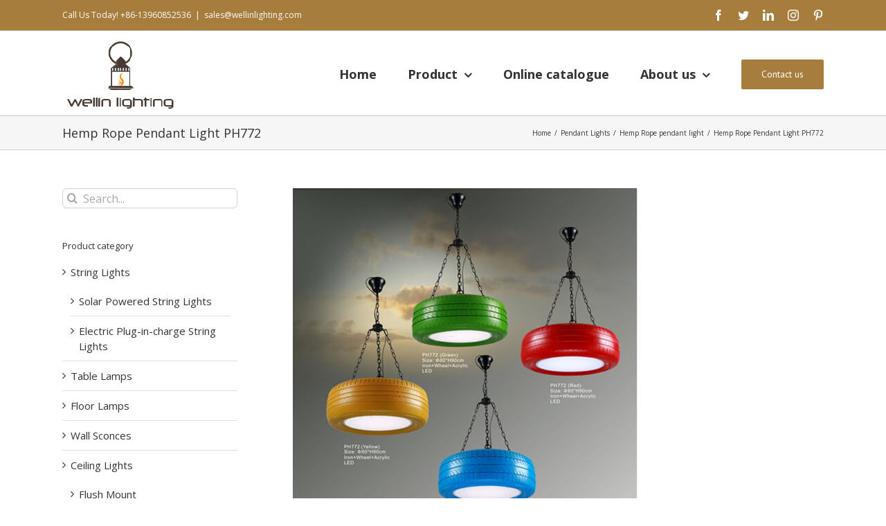

--- FILE ---
content_type: text/html; charset=UTF-8
request_url: https://www.wellinlighting.com/product/hemp-rope-pendant-light-ph772/
body_size: 16756
content:

<!DOCTYPE html>
<html class="avada-html-layout-wide avada-html-header-position-top" lang="en-US" prefix="og: http://ogp.me/ns# fb: http://ogp.me/ns/fb#">
<head>
	<meta http-equiv="X-UA-Compatible" content="IE=edge" />
	<meta http-equiv="Content-Type" content="text/html; charset=utf-8"/>
	<meta name="viewport" content="width=device-width, initial-scale=1" />
	<link href="https://fonts.googleapis.com/css?family=Lato:100,100i,200,200i,300,300i,400,400i,500,500i,600,600i,700,700i,800,800i,900,900i%7COpen+Sans:100,100i,200,200i,300,300i,400,400i,500,500i,600,600i,700,700i,800,800i,900,900i%7CIndie+Flower:100,100i,200,200i,300,300i,400,400i,500,500i,600,600i,700,700i,800,800i,900,900i%7COswald:100,100i,200,200i,300,300i,400,400i,500,500i,600,600i,700,700i,800,800i,900,900i" rel="stylesheet"><meta name='robots' content='index, follow, max-image-preview:large, max-snippet:-1, max-video-preview:-1' />

	<!-- This site is optimized with the Yoast SEO plugin v26.7 - https://yoast.com/wordpress/plugins/seo/ -->
	<title>Hemp Rope Pendant Light PH772 - wellinlighting</title>
	<link rel="canonical" href="https://www.wellinlighting.com/product/hemp-rope-pendant-light-ph772/" />
	<meta property="og:locale" content="en_US" />
	<meta property="og:type" content="article" />
	<meta property="og:title" content="Hemp Rope Pendant Light PH772 - wellinlighting" />
	<meta property="og:url" content="https://www.wellinlighting.com/product/hemp-rope-pendant-light-ph772/" />
	<meta property="og:site_name" content="wellinlighting" />
	<meta property="article:modified_time" content="2020-10-30T15:11:38+00:00" />
	<meta property="og:image" content="https://www.wellinlighting.com/wp-content/uploads/2016/07/PH772-2.jpg" />
	<meta property="og:image:width" content="500" />
	<meta property="og:image:height" content="500" />
	<meta property="og:image:type" content="image/jpeg" />
	<meta name="twitter:card" content="summary_large_image" />
	<meta name="twitter:label1" content="Est. reading time" />
	<meta name="twitter:data1" content="2 minutes" />
	<script type="application/ld+json" class="yoast-schema-graph">{"@context":"https://schema.org","@graph":[{"@type":"WebPage","@id":"https://www.wellinlighting.com/product/hemp-rope-pendant-light-ph772/","url":"https://www.wellinlighting.com/product/hemp-rope-pendant-light-ph772/","name":"Hemp Rope Pendant Light PH772 - wellinlighting","isPartOf":{"@id":"https://www.wellinlighting.com/#website"},"primaryImageOfPage":{"@id":"https://www.wellinlighting.com/product/hemp-rope-pendant-light-ph772/#primaryimage"},"image":{"@id":"https://www.wellinlighting.com/product/hemp-rope-pendant-light-ph772/#primaryimage"},"thumbnailUrl":"https://www.wellinlighting.com/wp-content/uploads/2016/07/PH772-2.jpg","datePublished":"2016-07-20T06:58:06+00:00","dateModified":"2020-10-30T15:11:38+00:00","breadcrumb":{"@id":"https://www.wellinlighting.com/product/hemp-rope-pendant-light-ph772/#breadcrumb"},"inLanguage":"en-US","potentialAction":[{"@type":"ReadAction","target":["https://www.wellinlighting.com/product/hemp-rope-pendant-light-ph772/"]}]},{"@type":"ImageObject","inLanguage":"en-US","@id":"https://www.wellinlighting.com/product/hemp-rope-pendant-light-ph772/#primaryimage","url":"https://www.wellinlighting.com/wp-content/uploads/2016/07/PH772-2.jpg","contentUrl":"https://www.wellinlighting.com/wp-content/uploads/2016/07/PH772-2.jpg","width":500,"height":500,"caption":"Hemp Rope Pendant Light PH772"},{"@type":"BreadcrumbList","@id":"https://www.wellinlighting.com/product/hemp-rope-pendant-light-ph772/#breadcrumb","itemListElement":[{"@type":"ListItem","position":1,"name":"Home","item":"https://www.wellinlighting.com/"},{"@type":"ListItem","position":2,"name":"Portfolio","item":"https://www.wellinlighting.com/product/"},{"@type":"ListItem","position":3,"name":"Hemp Rope Pendant Light PH772"}]},{"@type":"WebSite","@id":"https://www.wellinlighting.com/#website","url":"https://www.wellinlighting.com/","name":"wellinlighting","description":"Just another WordPress site","potentialAction":[{"@type":"SearchAction","target":{"@type":"EntryPoint","urlTemplate":"https://www.wellinlighting.com/?s={search_term_string}"},"query-input":{"@type":"PropertyValueSpecification","valueRequired":true,"valueName":"search_term_string"}}],"inLanguage":"en-US"}]}</script>
	<!-- / Yoast SEO plugin. -->


<link rel="alternate" type="application/rss+xml" title="wellinlighting &raquo; Feed" href="https://www.wellinlighting.com/feed/" />
<link rel="alternate" type="application/rss+xml" title="wellinlighting &raquo; Comments Feed" href="https://www.wellinlighting.com/comments/feed/" />
					<link rel="shortcut icon" href="https://www.wellinlighting.com/wp-content/uploads/2016/07/favicon.ico" type="image/x-icon" />
		
		
		
		
				<link rel="alternate" type="application/rss+xml" title="wellinlighting &raquo; Hemp Rope Pendant Light PH772 Comments Feed" href="https://www.wellinlighting.com/product/hemp-rope-pendant-light-ph772/feed/" />
<link rel="alternate" title="oEmbed (JSON)" type="application/json+oembed" href="https://www.wellinlighting.com/wp-json/oembed/1.0/embed?url=https%3A%2F%2Fwww.wellinlighting.com%2Fproduct%2Fhemp-rope-pendant-light-ph772%2F" />
<link rel="alternate" title="oEmbed (XML)" type="text/xml+oembed" href="https://www.wellinlighting.com/wp-json/oembed/1.0/embed?url=https%3A%2F%2Fwww.wellinlighting.com%2Fproduct%2Fhemp-rope-pendant-light-ph772%2F&#038;format=xml" />

		<meta property="og:title" content="Hemp Rope Pendant Light PH772"/>
		<meta property="og:type" content="article"/>
		<meta property="og:url" content="https://www.wellinlighting.com/product/hemp-rope-pendant-light-ph772/"/>
		<meta property="og:site_name" content="wellinlighting"/>
		<meta property="og:description" content="Hemp Rope Pendant Light PH772  

 	Model: PH772
 	Material: WHEEL +IRON+ACRYLIC
 	Size :Dia60cm, H90cm
 	Base:1*E27/E26
 	Capacity: Max.60W
 	Certificate:CE/ROHS/UL
 	Application: Garage, Hallway, Entry, Dining Room, Bedroom,Balcony, Kitchen,Backyard,etc.
 	Packaging : Standard seaworthy carton, or as per customer’s requirement.
  ASK FOR QUOTATION"/>

									<meta property="og:image" content="https://www.wellinlighting.com/wp-content/uploads/2016/07/PH772-2.jpg"/>
							<style id='wp-img-auto-sizes-contain-inline-css' type='text/css'>
img:is([sizes=auto i],[sizes^="auto," i]){contain-intrinsic-size:3000px 1500px}
/*# sourceURL=wp-img-auto-sizes-contain-inline-css */
</style>
<link rel='stylesheet' id='layerslider-css' href='https://www.wellinlighting.com/wp-content/plugins/LayerSlider/assets/static/layerslider/css/layerslider.css?ver=7.14.4' type='text/css' media='all' />
<style id='wp-emoji-styles-inline-css' type='text/css'>

	img.wp-smiley, img.emoji {
		display: inline !important;
		border: none !important;
		box-shadow: none !important;
		height: 1em !important;
		width: 1em !important;
		margin: 0 0.07em !important;
		vertical-align: -0.1em !important;
		background: none !important;
		padding: 0 !important;
	}
/*# sourceURL=wp-emoji-styles-inline-css */
</style>
<style id='classic-theme-styles-inline-css' type='text/css'>
/*! This file is auto-generated */
.wp-block-button__link{color:#fff;background-color:#32373c;border-radius:9999px;box-shadow:none;text-decoration:none;padding:calc(.667em + 2px) calc(1.333em + 2px);font-size:1.125em}.wp-block-file__button{background:#32373c;color:#fff;text-decoration:none}
/*# sourceURL=/wp-includes/css/classic-themes.min.css */
</style>
<link rel='stylesheet' id='cf7-styles-css' href='https://www.wellinlighting.com/wp-content/plugins/contact-form-7-designer/public/css/cf7-styles-public.css?ver=2.2' type='text/css' media='all' />
<link rel='stylesheet' id='wpa-css-css' href='https://www.wellinlighting.com/wp-content/plugins/honeypot/includes/css/wpa.css?ver=2.3.04' type='text/css' media='all' />
<link rel='stylesheet' id='avada-stylesheet-css' href='https://www.wellinlighting.com/wp-content/themes/Avada/assets/css/style.min.css?ver=6.2.3' type='text/css' media='all' />
<link rel='stylesheet' id='fusion-dynamic-css-css' href='https://www.wellinlighting.com/wp-content/uploads/fusion-styles/b33055f19e773dc09295a082ec8d3cb2.min.css?ver=2.2.3' type='text/css' media='all' />
<script type="text/javascript" src="https://www.wellinlighting.com/wp-includes/js/jquery/jquery.min.js?ver=3.7.1" id="jquery-core-js"></script>
<script type="text/javascript" src="https://www.wellinlighting.com/wp-includes/js/jquery/jquery-migrate.min.js?ver=3.4.1" id="jquery-migrate-js"></script>
<script type="text/javascript" id="layerslider-utils-js-extra">
/* <![CDATA[ */
var LS_Meta = {"v":"7.14.4","fixGSAP":"1"};
//# sourceURL=layerslider-utils-js-extra
/* ]]> */
</script>
<script type="text/javascript" src="https://www.wellinlighting.com/wp-content/plugins/LayerSlider/assets/static/layerslider/js/layerslider.utils.js?ver=7.14.4" id="layerslider-utils-js"></script>
<script type="text/javascript" src="https://www.wellinlighting.com/wp-content/plugins/LayerSlider/assets/static/layerslider/js/layerslider.kreaturamedia.jquery.js?ver=7.14.4" id="layerslider-js"></script>
<script type="text/javascript" src="https://www.wellinlighting.com/wp-content/plugins/LayerSlider/assets/static/layerslider/js/layerslider.transitions.js?ver=7.14.4" id="layerslider-transitions-js"></script>
<script type="text/javascript" src="https://www.wellinlighting.com/wp-content/plugins/contact-form-7-designer/public/js/cf7-styles-public.js?ver=2.2" id="cf7-styles-js"></script>
<meta name="generator" content="Powered by LayerSlider 7.14.4 - Build Heros, Sliders, and Popups. Create Animations and Beautiful, Rich Web Content as Easy as Never Before on WordPress." />
<!-- LayerSlider updates and docs at: https://layerslider.com -->
<link rel="https://api.w.org/" href="https://www.wellinlighting.com/wp-json/" /><link rel="alternate" title="JSON" type="application/json" href="https://www.wellinlighting.com/wp-json/wp/v2/avada_portfolio/1093" /><link rel="EditURI" type="application/rsd+xml" title="RSD" href="https://www.wellinlighting.com/xmlrpc.php?rsd" />
<meta name="generator" content="WordPress 6.9" />
<link rel='shortlink' href='https://www.wellinlighting.com/?p=1093' />
<style type="text/css" id="css-fb-visibility">@media screen and (max-width: 640px){body:not(.fusion-builder-ui-wireframe) .fusion-no-small-visibility{display:none !important;}}@media screen and (min-width: 641px) and (max-width: 1024px){body:not(.fusion-builder-ui-wireframe) .fusion-no-medium-visibility{display:none !important;}}@media screen and (min-width: 1025px){body:not(.fusion-builder-ui-wireframe) .fusion-no-large-visibility{display:none !important;}}</style>		<script type="text/javascript">
			var doc = document.documentElement;
			doc.setAttribute( 'data-useragent', navigator.userAgent );
		</script>
		
	<meta name="google-site-verification" content="dx_GYXL7v27l4Q6GWjwFLDiZ76J1kOguDXU8RnLer-w" />
<script>
  (function(i,s,o,g,r,a,m){i['GoogleAnalyticsObject']=r;i[r]=i[r]||function(){
  (i[r].q=i[r].q||[]).push(arguments)},i[r].l=1*new Date();a=s.createElement(o),
  m=s.getElementsByTagName(o)[0];a.async=1;a.src=g;m.parentNode.insertBefore(a,m)
  })(window,document,'script','https://www.google-analytics.com/analytics.js','ga');

  ga('create', 'UA-82589504-1', 'auto');
  ga('send', 'pageview');

</script><style id='global-styles-inline-css' type='text/css'>
:root{--wp--preset--aspect-ratio--square: 1;--wp--preset--aspect-ratio--4-3: 4/3;--wp--preset--aspect-ratio--3-4: 3/4;--wp--preset--aspect-ratio--3-2: 3/2;--wp--preset--aspect-ratio--2-3: 2/3;--wp--preset--aspect-ratio--16-9: 16/9;--wp--preset--aspect-ratio--9-16: 9/16;--wp--preset--color--black: #000000;--wp--preset--color--cyan-bluish-gray: #abb8c3;--wp--preset--color--white: #ffffff;--wp--preset--color--pale-pink: #f78da7;--wp--preset--color--vivid-red: #cf2e2e;--wp--preset--color--luminous-vivid-orange: #ff6900;--wp--preset--color--luminous-vivid-amber: #fcb900;--wp--preset--color--light-green-cyan: #7bdcb5;--wp--preset--color--vivid-green-cyan: #00d084;--wp--preset--color--pale-cyan-blue: #8ed1fc;--wp--preset--color--vivid-cyan-blue: #0693e3;--wp--preset--color--vivid-purple: #9b51e0;--wp--preset--gradient--vivid-cyan-blue-to-vivid-purple: linear-gradient(135deg,rgb(6,147,227) 0%,rgb(155,81,224) 100%);--wp--preset--gradient--light-green-cyan-to-vivid-green-cyan: linear-gradient(135deg,rgb(122,220,180) 0%,rgb(0,208,130) 100%);--wp--preset--gradient--luminous-vivid-amber-to-luminous-vivid-orange: linear-gradient(135deg,rgb(252,185,0) 0%,rgb(255,105,0) 100%);--wp--preset--gradient--luminous-vivid-orange-to-vivid-red: linear-gradient(135deg,rgb(255,105,0) 0%,rgb(207,46,46) 100%);--wp--preset--gradient--very-light-gray-to-cyan-bluish-gray: linear-gradient(135deg,rgb(238,238,238) 0%,rgb(169,184,195) 100%);--wp--preset--gradient--cool-to-warm-spectrum: linear-gradient(135deg,rgb(74,234,220) 0%,rgb(151,120,209) 20%,rgb(207,42,186) 40%,rgb(238,44,130) 60%,rgb(251,105,98) 80%,rgb(254,248,76) 100%);--wp--preset--gradient--blush-light-purple: linear-gradient(135deg,rgb(255,206,236) 0%,rgb(152,150,240) 100%);--wp--preset--gradient--blush-bordeaux: linear-gradient(135deg,rgb(254,205,165) 0%,rgb(254,45,45) 50%,rgb(107,0,62) 100%);--wp--preset--gradient--luminous-dusk: linear-gradient(135deg,rgb(255,203,112) 0%,rgb(199,81,192) 50%,rgb(65,88,208) 100%);--wp--preset--gradient--pale-ocean: linear-gradient(135deg,rgb(255,245,203) 0%,rgb(182,227,212) 50%,rgb(51,167,181) 100%);--wp--preset--gradient--electric-grass: linear-gradient(135deg,rgb(202,248,128) 0%,rgb(113,206,126) 100%);--wp--preset--gradient--midnight: linear-gradient(135deg,rgb(2,3,129) 0%,rgb(40,116,252) 100%);--wp--preset--font-size--small: 11.25px;--wp--preset--font-size--medium: 20px;--wp--preset--font-size--large: 22.5px;--wp--preset--font-size--x-large: 42px;--wp--preset--font-size--normal: 15px;--wp--preset--font-size--xlarge: 30px;--wp--preset--font-size--huge: 45px;--wp--preset--spacing--20: 0.44rem;--wp--preset--spacing--30: 0.67rem;--wp--preset--spacing--40: 1rem;--wp--preset--spacing--50: 1.5rem;--wp--preset--spacing--60: 2.25rem;--wp--preset--spacing--70: 3.38rem;--wp--preset--spacing--80: 5.06rem;--wp--preset--shadow--natural: 6px 6px 9px rgba(0, 0, 0, 0.2);--wp--preset--shadow--deep: 12px 12px 50px rgba(0, 0, 0, 0.4);--wp--preset--shadow--sharp: 6px 6px 0px rgba(0, 0, 0, 0.2);--wp--preset--shadow--outlined: 6px 6px 0px -3px rgb(255, 255, 255), 6px 6px rgb(0, 0, 0);--wp--preset--shadow--crisp: 6px 6px 0px rgb(0, 0, 0);}:where(.is-layout-flex){gap: 0.5em;}:where(.is-layout-grid){gap: 0.5em;}body .is-layout-flex{display: flex;}.is-layout-flex{flex-wrap: wrap;align-items: center;}.is-layout-flex > :is(*, div){margin: 0;}body .is-layout-grid{display: grid;}.is-layout-grid > :is(*, div){margin: 0;}:where(.wp-block-columns.is-layout-flex){gap: 2em;}:where(.wp-block-columns.is-layout-grid){gap: 2em;}:where(.wp-block-post-template.is-layout-flex){gap: 1.25em;}:where(.wp-block-post-template.is-layout-grid){gap: 1.25em;}.has-black-color{color: var(--wp--preset--color--black) !important;}.has-cyan-bluish-gray-color{color: var(--wp--preset--color--cyan-bluish-gray) !important;}.has-white-color{color: var(--wp--preset--color--white) !important;}.has-pale-pink-color{color: var(--wp--preset--color--pale-pink) !important;}.has-vivid-red-color{color: var(--wp--preset--color--vivid-red) !important;}.has-luminous-vivid-orange-color{color: var(--wp--preset--color--luminous-vivid-orange) !important;}.has-luminous-vivid-amber-color{color: var(--wp--preset--color--luminous-vivid-amber) !important;}.has-light-green-cyan-color{color: var(--wp--preset--color--light-green-cyan) !important;}.has-vivid-green-cyan-color{color: var(--wp--preset--color--vivid-green-cyan) !important;}.has-pale-cyan-blue-color{color: var(--wp--preset--color--pale-cyan-blue) !important;}.has-vivid-cyan-blue-color{color: var(--wp--preset--color--vivid-cyan-blue) !important;}.has-vivid-purple-color{color: var(--wp--preset--color--vivid-purple) !important;}.has-black-background-color{background-color: var(--wp--preset--color--black) !important;}.has-cyan-bluish-gray-background-color{background-color: var(--wp--preset--color--cyan-bluish-gray) !important;}.has-white-background-color{background-color: var(--wp--preset--color--white) !important;}.has-pale-pink-background-color{background-color: var(--wp--preset--color--pale-pink) !important;}.has-vivid-red-background-color{background-color: var(--wp--preset--color--vivid-red) !important;}.has-luminous-vivid-orange-background-color{background-color: var(--wp--preset--color--luminous-vivid-orange) !important;}.has-luminous-vivid-amber-background-color{background-color: var(--wp--preset--color--luminous-vivid-amber) !important;}.has-light-green-cyan-background-color{background-color: var(--wp--preset--color--light-green-cyan) !important;}.has-vivid-green-cyan-background-color{background-color: var(--wp--preset--color--vivid-green-cyan) !important;}.has-pale-cyan-blue-background-color{background-color: var(--wp--preset--color--pale-cyan-blue) !important;}.has-vivid-cyan-blue-background-color{background-color: var(--wp--preset--color--vivid-cyan-blue) !important;}.has-vivid-purple-background-color{background-color: var(--wp--preset--color--vivid-purple) !important;}.has-black-border-color{border-color: var(--wp--preset--color--black) !important;}.has-cyan-bluish-gray-border-color{border-color: var(--wp--preset--color--cyan-bluish-gray) !important;}.has-white-border-color{border-color: var(--wp--preset--color--white) !important;}.has-pale-pink-border-color{border-color: var(--wp--preset--color--pale-pink) !important;}.has-vivid-red-border-color{border-color: var(--wp--preset--color--vivid-red) !important;}.has-luminous-vivid-orange-border-color{border-color: var(--wp--preset--color--luminous-vivid-orange) !important;}.has-luminous-vivid-amber-border-color{border-color: var(--wp--preset--color--luminous-vivid-amber) !important;}.has-light-green-cyan-border-color{border-color: var(--wp--preset--color--light-green-cyan) !important;}.has-vivid-green-cyan-border-color{border-color: var(--wp--preset--color--vivid-green-cyan) !important;}.has-pale-cyan-blue-border-color{border-color: var(--wp--preset--color--pale-cyan-blue) !important;}.has-vivid-cyan-blue-border-color{border-color: var(--wp--preset--color--vivid-cyan-blue) !important;}.has-vivid-purple-border-color{border-color: var(--wp--preset--color--vivid-purple) !important;}.has-vivid-cyan-blue-to-vivid-purple-gradient-background{background: var(--wp--preset--gradient--vivid-cyan-blue-to-vivid-purple) !important;}.has-light-green-cyan-to-vivid-green-cyan-gradient-background{background: var(--wp--preset--gradient--light-green-cyan-to-vivid-green-cyan) !important;}.has-luminous-vivid-amber-to-luminous-vivid-orange-gradient-background{background: var(--wp--preset--gradient--luminous-vivid-amber-to-luminous-vivid-orange) !important;}.has-luminous-vivid-orange-to-vivid-red-gradient-background{background: var(--wp--preset--gradient--luminous-vivid-orange-to-vivid-red) !important;}.has-very-light-gray-to-cyan-bluish-gray-gradient-background{background: var(--wp--preset--gradient--very-light-gray-to-cyan-bluish-gray) !important;}.has-cool-to-warm-spectrum-gradient-background{background: var(--wp--preset--gradient--cool-to-warm-spectrum) !important;}.has-blush-light-purple-gradient-background{background: var(--wp--preset--gradient--blush-light-purple) !important;}.has-blush-bordeaux-gradient-background{background: var(--wp--preset--gradient--blush-bordeaux) !important;}.has-luminous-dusk-gradient-background{background: var(--wp--preset--gradient--luminous-dusk) !important;}.has-pale-ocean-gradient-background{background: var(--wp--preset--gradient--pale-ocean) !important;}.has-electric-grass-gradient-background{background: var(--wp--preset--gradient--electric-grass) !important;}.has-midnight-gradient-background{background: var(--wp--preset--gradient--midnight) !important;}.has-small-font-size{font-size: var(--wp--preset--font-size--small) !important;}.has-medium-font-size{font-size: var(--wp--preset--font-size--medium) !important;}.has-large-font-size{font-size: var(--wp--preset--font-size--large) !important;}.has-x-large-font-size{font-size: var(--wp--preset--font-size--x-large) !important;}
/*# sourceURL=global-styles-inline-css */
</style>
<style id='wp-block-library-inline-css' type='text/css'>
:root{--wp-block-synced-color:#7a00df;--wp-block-synced-color--rgb:122,0,223;--wp-bound-block-color:var(--wp-block-synced-color);--wp-editor-canvas-background:#ddd;--wp-admin-theme-color:#007cba;--wp-admin-theme-color--rgb:0,124,186;--wp-admin-theme-color-darker-10:#006ba1;--wp-admin-theme-color-darker-10--rgb:0,107,160.5;--wp-admin-theme-color-darker-20:#005a87;--wp-admin-theme-color-darker-20--rgb:0,90,135;--wp-admin-border-width-focus:2px}@media (min-resolution:192dpi){:root{--wp-admin-border-width-focus:1.5px}}.wp-element-button{cursor:pointer}:root .has-very-light-gray-background-color{background-color:#eee}:root .has-very-dark-gray-background-color{background-color:#313131}:root .has-very-light-gray-color{color:#eee}:root .has-very-dark-gray-color{color:#313131}:root .has-vivid-green-cyan-to-vivid-cyan-blue-gradient-background{background:linear-gradient(135deg,#00d084,#0693e3)}:root .has-purple-crush-gradient-background{background:linear-gradient(135deg,#34e2e4,#4721fb 50%,#ab1dfe)}:root .has-hazy-dawn-gradient-background{background:linear-gradient(135deg,#faaca8,#dad0ec)}:root .has-subdued-olive-gradient-background{background:linear-gradient(135deg,#fafae1,#67a671)}:root .has-atomic-cream-gradient-background{background:linear-gradient(135deg,#fdd79a,#004a59)}:root .has-nightshade-gradient-background{background:linear-gradient(135deg,#330968,#31cdcf)}:root .has-midnight-gradient-background{background:linear-gradient(135deg,#020381,#2874fc)}:root{--wp--preset--font-size--normal:16px;--wp--preset--font-size--huge:42px}.has-regular-font-size{font-size:1em}.has-larger-font-size{font-size:2.625em}.has-normal-font-size{font-size:var(--wp--preset--font-size--normal)}.has-huge-font-size{font-size:var(--wp--preset--font-size--huge)}.has-text-align-center{text-align:center}.has-text-align-left{text-align:left}.has-text-align-right{text-align:right}.has-fit-text{white-space:nowrap!important}#end-resizable-editor-section{display:none}.aligncenter{clear:both}.items-justified-left{justify-content:flex-start}.items-justified-center{justify-content:center}.items-justified-right{justify-content:flex-end}.items-justified-space-between{justify-content:space-between}.screen-reader-text{border:0;clip-path:inset(50%);height:1px;margin:-1px;overflow:hidden;padding:0;position:absolute;width:1px;word-wrap:normal!important}.screen-reader-text:focus{background-color:#ddd;clip-path:none;color:#444;display:block;font-size:1em;height:auto;left:5px;line-height:normal;padding:15px 23px 14px;text-decoration:none;top:5px;width:auto;z-index:100000}html :where(.has-border-color){border-style:solid}html :where([style*=border-top-color]){border-top-style:solid}html :where([style*=border-right-color]){border-right-style:solid}html :where([style*=border-bottom-color]){border-bottom-style:solid}html :where([style*=border-left-color]){border-left-style:solid}html :where([style*=border-width]){border-style:solid}html :where([style*=border-top-width]){border-top-style:solid}html :where([style*=border-right-width]){border-right-style:solid}html :where([style*=border-bottom-width]){border-bottom-style:solid}html :where([style*=border-left-width]){border-left-style:solid}html :where(img[class*=wp-image-]){height:auto;max-width:100%}:where(figure){margin:0 0 1em}html :where(.is-position-sticky){--wp-admin--admin-bar--position-offset:var(--wp-admin--admin-bar--height,0px)}@media screen and (max-width:600px){html :where(.is-position-sticky){--wp-admin--admin-bar--position-offset:0px}}
/*wp_block_styles_on_demand_placeholder:696901214cabc*/
/*# sourceURL=wp-block-library-inline-css */
</style>
<style id='wp-block-library-theme-inline-css' type='text/css'>
.wp-block-audio :where(figcaption){color:#555;font-size:13px;text-align:center}.is-dark-theme .wp-block-audio :where(figcaption){color:#ffffffa6}.wp-block-audio{margin:0 0 1em}.wp-block-code{border:1px solid #ccc;border-radius:4px;font-family:Menlo,Consolas,monaco,monospace;padding:.8em 1em}.wp-block-embed :where(figcaption){color:#555;font-size:13px;text-align:center}.is-dark-theme .wp-block-embed :where(figcaption){color:#ffffffa6}.wp-block-embed{margin:0 0 1em}.blocks-gallery-caption{color:#555;font-size:13px;text-align:center}.is-dark-theme .blocks-gallery-caption{color:#ffffffa6}:root :where(.wp-block-image figcaption){color:#555;font-size:13px;text-align:center}.is-dark-theme :root :where(.wp-block-image figcaption){color:#ffffffa6}.wp-block-image{margin:0 0 1em}.wp-block-pullquote{border-bottom:4px solid;border-top:4px solid;color:currentColor;margin-bottom:1.75em}.wp-block-pullquote :where(cite),.wp-block-pullquote :where(footer),.wp-block-pullquote__citation{color:currentColor;font-size:.8125em;font-style:normal;text-transform:uppercase}.wp-block-quote{border-left:.25em solid;margin:0 0 1.75em;padding-left:1em}.wp-block-quote cite,.wp-block-quote footer{color:currentColor;font-size:.8125em;font-style:normal;position:relative}.wp-block-quote:where(.has-text-align-right){border-left:none;border-right:.25em solid;padding-left:0;padding-right:1em}.wp-block-quote:where(.has-text-align-center){border:none;padding-left:0}.wp-block-quote.is-large,.wp-block-quote.is-style-large,.wp-block-quote:where(.is-style-plain){border:none}.wp-block-search .wp-block-search__label{font-weight:700}.wp-block-search__button{border:1px solid #ccc;padding:.375em .625em}:where(.wp-block-group.has-background){padding:1.25em 2.375em}.wp-block-separator.has-css-opacity{opacity:.4}.wp-block-separator{border:none;border-bottom:2px solid;margin-left:auto;margin-right:auto}.wp-block-separator.has-alpha-channel-opacity{opacity:1}.wp-block-separator:not(.is-style-wide):not(.is-style-dots){width:100px}.wp-block-separator.has-background:not(.is-style-dots){border-bottom:none;height:1px}.wp-block-separator.has-background:not(.is-style-wide):not(.is-style-dots){height:2px}.wp-block-table{margin:0 0 1em}.wp-block-table td,.wp-block-table th{word-break:normal}.wp-block-table :where(figcaption){color:#555;font-size:13px;text-align:center}.is-dark-theme .wp-block-table :where(figcaption){color:#ffffffa6}.wp-block-video :where(figcaption){color:#555;font-size:13px;text-align:center}.is-dark-theme .wp-block-video :where(figcaption){color:#ffffffa6}.wp-block-video{margin:0 0 1em}:root :where(.wp-block-template-part.has-background){margin-bottom:0;margin-top:0;padding:1.25em 2.375em}
/*# sourceURL=/wp-includes/css/dist/block-library/theme.min.css */
</style>
</head>

<body class="wp-singular avada_portfolio-template-default single single-avada_portfolio postid-1093 single-format-standard wp-theme-Avada fusion-image-hovers fusion-pagination-sizing fusion-button_size-large fusion-button_type-flat fusion-button_span-no avada-image-rollover-circle-yes avada-image-rollover-yes avada-image-rollover-direction-left fusion-body ltr fusion-sticky-header no-tablet-sticky-header no-mobile-sticky-header no-mobile-slidingbar no-mobile-totop fusion-disable-outline fusion-sub-menu-fade mobile-logo-pos-left layout-wide-mode avada-has-boxed-modal-shadow- layout-scroll-offset-full avada-has-zero-margin-offset-top has-sidebar fusion-top-header menu-text-align-center mobile-menu-design-modern fusion-show-pagination-text fusion-header-layout-v3 avada-responsive avada-footer-fx-none avada-menu-highlight-style-bar fusion-search-form-clean fusion-main-menu-search-overlay fusion-avatar-circle avada-sticky-shrinkage avada-blog-layout-large avada-blog-archive-layout-large avada-header-shadow-no avada-menu-icon-position-left avada-has-megamenu-shadow avada-has-mainmenu-dropdown-divider avada-has-mobile-menu-search avada-has-breadcrumb-mobile-hidden avada-has-titlebar-bar_and_content avada-has-pagination-padding avada-flyout-menu-direction-fade avada-ec-views-v1" >
		<a class="skip-link screen-reader-text" href="#content">Skip to content</a>

	<div id="boxed-wrapper">
		<div class="fusion-sides-frame"></div>
		<div id="wrapper" class="fusion-wrapper">
			<div id="home" style="position:relative;top:-1px;"></div>
			
			<header class="fusion-header-wrapper">
				<div class="fusion-header-v3 fusion-logo-alignment fusion-logo-left fusion-sticky-menu- fusion-sticky-logo-1 fusion-mobile-logo-  fusion-mobile-menu-design-modern">
					
<div class="fusion-secondary-header">
	<div class="fusion-row">
					<div class="fusion-alignleft">
				<div class="fusion-contact-info"><span class="fusion-contact-info-phone-number">Call Us Today! +86-13960852536</span><span class="fusion-header-separator">|</span><span class="fusion-contact-info-email-address"><a href="mailto:s&#97;les&#64;wel&#108;i&#110;&#108;ig&#104;ti&#110;&#103;.co&#109;">s&#97;les&#64;wel&#108;i&#110;&#108;ig&#104;ti&#110;&#103;.co&#109;</a></span></div>			</div>
							<div class="fusion-alignright">
				<div class="fusion-social-links-header"><div class="fusion-social-networks"><div class="fusion-social-networks-wrapper"><a  class="fusion-social-network-icon fusion-tooltip fusion-facebook fusion-icon-facebook" style href="https://www.facebook.com/lin.jane.98031" target="_blank" rel="noopener noreferrer" data-placement="bottom" data-title="facebook" data-toggle="tooltip" title="facebook"><span class="screen-reader-text">facebook</span></a><a  class="fusion-social-network-icon fusion-tooltip fusion-twitter fusion-icon-twitter" style href="https://twitter.com/JANELIN35602098" target="_blank" rel="noopener noreferrer" data-placement="bottom" data-title="twitter" data-toggle="tooltip" title="twitter"><span class="screen-reader-text">twitter</span></a><a  class="fusion-social-network-icon fusion-tooltip fusion-linkedin fusion-icon-linkedin" style href="https://www.linkedin.com/in/jane-lin-99183677" target="_blank" rel="noopener noreferrer" data-placement="bottom" data-title="linkedin" data-toggle="tooltip" title="linkedin"><span class="screen-reader-text">linkedin</span></a><a  class="fusion-social-network-icon fusion-tooltip fusion-instagram fusion-icon-instagram" style href="https://www.instagram.com/wellin_jane/" target="_blank" rel="noopener noreferrer" data-placement="bottom" data-title="instagram" data-toggle="tooltip" title="instagram"><span class="screen-reader-text">instagram</span></a><a  class="fusion-social-network-icon fusion-tooltip fusion-pinterest fusion-icon-pinterest fusion-last-social-icon" style href="https://www.pinterest.com/wellinelec/" target="_blank" rel="noopener noreferrer" data-placement="bottom" data-title="pinterest" data-toggle="tooltip" title="pinterest"><span class="screen-reader-text">pinterest</span></a></div></div></div>			</div>
			</div>
</div>
<div class="fusion-header-sticky-height"></div>
<div class="fusion-header">
	<div class="fusion-row">
					<div class="fusion-logo" data-margin-top="0px" data-margin-bottom="0px" data-margin-left="0px" data-margin-right="0px">
			<a class="fusion-logo-link"  href="https://www.wellinlighting.com/" >

						<!-- standard logo -->
			<img src="https://www.wellinlighting.com/wp-content/uploads/2016/07/logo-166.png" srcset="https://www.wellinlighting.com/wp-content/uploads/2016/07/logo-166.png 1x" width="166" height="121" alt="wellinlighting Logo" data-retina_logo_url="" class="fusion-standard-logo" />

			
											<!-- sticky header logo -->
				<img src="https://www.wellinlighting.com/wp-content/uploads/2020/06/wellinlighting-logo-sticky.jpg" srcset="https://www.wellinlighting.com/wp-content/uploads/2020/06/wellinlighting-logo-sticky.jpg 1x" width="212" height="70" alt="wellinlighting Logo" data-retina_logo_url="" class="fusion-sticky-logo" />
					</a>
		</div>		<nav class="fusion-main-menu" aria-label="Main Menu"><div class="fusion-overlay-search">		<form role="search" class="searchform fusion-search-form  fusion-search-form-clean" method="get" action="https://www.wellinlighting.com/">
			<div class="fusion-search-form-content">

				
				<div class="fusion-search-field search-field">
					<label><span class="screen-reader-text">Search for:</span>
													<input type="search" value="" name="s" class="s" placeholder="Search..." required aria-required="true" aria-label=""/>
											</label>
				</div>
				<div class="fusion-search-button search-button">
					<input type="submit" class="fusion-search-submit searchsubmit" value="&#xf002;" />
									</div>

				
			</div>


			
		</form>
		<div class="fusion-search-spacer"></div><a href="#" class="fusion-close-search"></a></div><ul id="menu-menu-one" class="fusion-menu"><li  id="menu-item-52"  class="menu-item menu-item-type-post_type menu-item-object-page menu-item-home menu-item-52"  data-item-id="52"><a  href="https://www.wellinlighting.com/" class="fusion-bar-highlight"><span class="menu-text">Home</span></a></li><li  id="menu-item-51"  class="menu-item menu-item-type-post_type menu-item-object-page menu-item-has-children menu-item-51 fusion-dropdown-menu"  data-item-id="51"><a  href="https://www.wellinlighting.com/products/" class="fusion-bar-highlight"><span class="menu-text">Product</span> <span class="fusion-caret"><i class="fusion-dropdown-indicator"></i></span></a><ul class="sub-menu"><li  id="menu-item-7045"  class="menu-item menu-item-type-post_type menu-item-object-page menu-item-has-children menu-item-7045 fusion-dropdown-submenu" ><a  href="https://www.wellinlighting.com/page/" class="fusion-bar-highlight"><span>String Lights</span></a><ul class="sub-menu"><li  id="menu-item-7050"  class="menu-item menu-item-type-post_type menu-item-object-page menu-item-7050" ><a  href="https://www.wellinlighting.com/page/solar-powered-string-lights/" class="fusion-bar-highlight"><span>Solar Powered String Lights</span></a></li><li  id="menu-item-7054"  class="menu-item menu-item-type-post_type menu-item-object-page menu-item-7054" ><a  href="https://www.wellinlighting.com/page/electric-plug-in-charge-string-lights/" class="fusion-bar-highlight"><span>Electric Plug-in-charge String Lights</span></a></li></ul></li><li  id="menu-item-2120"  class="menu-item menu-item-type-post_type menu-item-object-page menu-item-2120 fusion-dropdown-submenu" ><a  href="https://www.wellinlighting.com/etching-process-table-lamp/" class="fusion-bar-highlight"><span>Table Lamps</span></a></li><li  id="menu-item-2119"  class="menu-item menu-item-type-post_type menu-item-object-page menu-item-2119 fusion-dropdown-submenu" ><a  href="https://www.wellinlighting.com/floor-lamp/" class="fusion-bar-highlight"><span>Floor Lamps</span></a></li><li  id="menu-item-7064"  class="menu-item menu-item-type-post_type menu-item-object-page menu-item-7064 fusion-dropdown-submenu" ><a  href="https://www.wellinlighting.com/wall-sconces-2/" class="fusion-bar-highlight"><span>Wall Sconces</span></a></li><li  id="menu-item-7103"  class="menu-item menu-item-type-post_type menu-item-object-page menu-item-has-children menu-item-7103 fusion-dropdown-submenu" ><a  href="https://www.wellinlighting.com/ceiling-lights/" class="fusion-bar-highlight"><span>Ceiling Lights</span></a><ul class="sub-menu"><li  id="menu-item-7105"  class="menu-item menu-item-type-post_type menu-item-object-page menu-item-7105" ><a  href="https://www.wellinlighting.com/ceiling-lights/flush-mount/" class="fusion-bar-highlight"><span>Flush Mount</span></a></li><li  id="menu-item-7104"  class="menu-item menu-item-type-post_type menu-item-object-page menu-item-7104" ><a  href="https://www.wellinlighting.com/ceiling-lights/semi-flush-mount/" class="fusion-bar-highlight"><span>Semi-Flush Mount</span></a></li></ul></li><li  id="menu-item-7102"  class="menu-item menu-item-type-post_type menu-item-object-page menu-item-7102 fusion-dropdown-submenu" ><a  href="https://www.wellinlighting.com/chandelier-lights/" class="fusion-bar-highlight"><span>Chandelier Lights</span></a></li><li  id="menu-item-7058"  class="menu-item menu-item-type-post_type menu-item-object-page menu-item-has-children menu-item-7058 fusion-dropdown-submenu" ><a  href="https://www.wellinlighting.com/pendant-lights/" class="fusion-bar-highlight"><span>Pendant Lights</span></a><ul class="sub-menu"><li  id="menu-item-43"  class="menu-item menu-item-type-post_type menu-item-object-page menu-item-43" ><a  href="https://www.wellinlighting.com/iron-pendant-light/" class="fusion-bar-highlight"><span>Iron pendant light</span></a></li><li  id="menu-item-47"  class="menu-item menu-item-type-post_type menu-item-object-page menu-item-47" ><a  href="https://www.wellinlighting.com/aluminium-pendant-light/" class="fusion-bar-highlight"><span>Aluminium pendant light</span></a></li><li  id="menu-item-45"  class="menu-item menu-item-type-post_type menu-item-object-page menu-item-45" ><a  href="https://www.wellinlighting.com/glass-pendant-light/" class="fusion-bar-highlight"><span>Glass pendant light</span></a></li><li  id="menu-item-2117"  class="menu-item menu-item-type-post_type menu-item-object-page menu-item-2117" ><a  href="https://www.wellinlighting.com/new-etching-process-pendant-lamp/" class="fusion-bar-highlight"><span>New Etching process Pendant Lamp</span></a></li><li  id="menu-item-42"  class="menu-item menu-item-type-post_type menu-item-object-page menu-item-42" ><a  href="https://www.wellinlighting.com/wood-pendant-light/" class="fusion-bar-highlight"><span>Wood pendant light</span></a></li><li  id="menu-item-44"  class="menu-item menu-item-type-post_type menu-item-object-page menu-item-44" ><a  href="https://www.wellinlighting.com/hemp-rope-pendant-light/" class="fusion-bar-highlight"><span>Hemp Rope pendant light</span></a></li><li  id="menu-item-46"  class="menu-item menu-item-type-post_type menu-item-object-page menu-item-46" ><a  href="https://www.wellinlighting.com/pipe-pendant-light/" class="fusion-bar-highlight"><span>Pipe pendant light</span></a></li><li  id="menu-item-2151"  class="menu-item menu-item-type-post_type menu-item-object-page menu-item-2151" ><a  href="https://www.wellinlighting.com/concrete-pendant-light/" class="fusion-bar-highlight"><span>Concrete pendant light</span></a></li></ul></li><li  id="menu-item-4353"  class="menu-item menu-item-type-post_type menu-item-object-page menu-item-4353 fusion-dropdown-submenu" ><a  href="https://www.wellinlighting.com/retro-wood-iron-lamp/" class="fusion-bar-highlight"><span>Retro Wood &#038; Iron Lamp</span></a></li><li  id="menu-item-41"  class="menu-item menu-item-type-post_type menu-item-object-page menu-item-41 fusion-dropdown-submenu" ><a  href="https://www.wellinlighting.com/accessories/" class="fusion-bar-highlight"><span>Accessories</span></a></li></ul></li><li  id="menu-item-404"  class="menu-item menu-item-type-post_type menu-item-object-page menu-item-404"  data-item-id="404"><a  href="https://www.wellinlighting.com/online-catalogue/" class="fusion-bar-highlight"><span class="menu-text">Online catalogue</span></a></li><li  id="menu-item-50"  class="menu-item menu-item-type-post_type menu-item-object-page menu-item-has-children menu-item-50 fusion-dropdown-menu"  data-item-id="50"><a  href="https://www.wellinlighting.com/about-us/" class="fusion-bar-highlight"><span class="menu-text">About us</span> <span class="fusion-caret"><i class="fusion-dropdown-indicator"></i></span></a><ul class="sub-menu"><li  id="menu-item-930"  class="menu-item menu-item-type-post_type menu-item-object-page menu-item-930 fusion-dropdown-submenu" ><a  href="https://www.wellinlighting.com/how-we-work/" class="fusion-bar-highlight"><span>How we work</span></a></li><li  id="menu-item-929"  class="menu-item menu-item-type-post_type menu-item-object-page menu-item-929 fusion-dropdown-submenu" ><a  href="https://www.wellinlighting.com/certificates/" class="fusion-bar-highlight"><span>Certificates</span></a></li></ul></li><li  id="menu-item-49"  class="menu-item menu-item-type-post_type menu-item-object-page menu-item-49 fusion-menu-item-button"  data-item-id="49"><a  href="https://www.wellinlighting.com/contact-us/" class="fusion-bar-highlight"><span class="menu-text fusion-button button-default button-large">Contact us</span></a></li></ul></nav>	<div class="fusion-mobile-menu-icons">
							<a href="#" class="fusion-icon fusion-icon-bars" aria-label="Toggle mobile menu" aria-expanded="false"></a>
		
					<a href="#" class="fusion-icon fusion-icon-search" aria-label="Toggle mobile search"></a>
		
		
			</div>

<nav class="fusion-mobile-nav-holder fusion-mobile-menu-text-align-left" aria-label="Main Menu Mobile"></nav>

		
<div class="fusion-clearfix"></div>
<div class="fusion-mobile-menu-search">
			<form role="search" class="searchform fusion-search-form  fusion-search-form-clean" method="get" action="https://www.wellinlighting.com/">
			<div class="fusion-search-form-content">

				
				<div class="fusion-search-field search-field">
					<label><span class="screen-reader-text">Search for:</span>
													<input type="search" value="" name="s" class="s" placeholder="Search..." required aria-required="true" aria-label=""/>
											</label>
				</div>
				<div class="fusion-search-button search-button">
					<input type="submit" class="fusion-search-submit searchsubmit" value="&#xf002;" />
									</div>

				
			</div>


			
		</form>
		</div>
			</div>
</div>
				</div>
				<div class="fusion-clearfix"></div>
			</header>
						
			
		<div id="sliders-container">
					</div>
				
			
			<div class="avada-page-titlebar-wrapper">
				<div class="fusion-page-title-bar fusion-page-title-bar-none fusion-page-title-bar-left">
	<div class="fusion-page-title-row">
		<div class="fusion-page-title-wrapper">
			<div class="fusion-page-title-captions">

																			<h1 class="entry-title">Hemp Rope Pendant Light PH772</h1>

									
				
			</div>

												<div class="fusion-page-title-secondary">
						<div class="fusion-breadcrumbs"><span class="fusion-breadcrumb-item"><a href="https://www.wellinlighting.com" class="fusion-breadcrumb-link"><span >Home</span></a></span><span class="fusion-breadcrumb-sep">/</span><span class="fusion-breadcrumb-item"><a href="https://www.wellinlighting.com/product-categories/pendant-lights/" class="fusion-breadcrumb-link"><span >Pendant Lights</span></a></span><span class="fusion-breadcrumb-sep">/</span><span class="fusion-breadcrumb-item"><a href="https://www.wellinlighting.com/product-categories/hemp-rope-pendant-light/" class="fusion-breadcrumb-link"><span >Hemp Rope pendant light</span></a></span><span class="fusion-breadcrumb-sep">/</span><span class="fusion-breadcrumb-item"><span  class="breadcrumb-leaf">Hemp Rope Pendant Light PH772</span></span></div>					</div>
							
		</div>
	</div>
</div>
			</div>

						<main id="main" class="clearfix ">
				<div class="fusion-row" style="">
<div id="content" class="portfolio-full" style="float: right;">
	
	
					<article id="post-1093" class="post-1093 avada_portfolio type-avada_portfolio status-publish format-standard has-post-thumbnail hentry portfolio_category-hemp-rope-pendant-light">

									<div class="fusion-flexslider flexslider fusion-post-slideshow post-slideshow fusion-flexslider-loading">
				<ul class="slides">
																<li>
																																<a href="https://www.wellinlighting.com/wp-content/uploads/2016/07/PH772-2.jpg" data-rel="iLightbox[gallery1093]" title="Hemp Rope Pendant Light PH772" data-title="Hemp Rope Pendant Light PH772" data-caption="">
										<span class="screen-reader-text">View Larger Image</span>
										<img width="500" height="500" src="https://www.wellinlighting.com/wp-content/uploads/2016/07/PH772-2.jpg" class="attachment-full size-full lazyload wp-post-image" alt="Hemp Rope Pendant Light PH772" decoding="async" fetchpriority="high" srcset="data:image/svg+xml,%3Csvg%20xmlns%3D%27http%3A%2F%2Fwww.w3.org%2F2000%2Fsvg%27%20width%3D%27500%27%20height%3D%27500%27%20viewBox%3D%270%200%20500%20500%27%3E%3Crect%20width%3D%27500%27%20height%3D%273500%27%20fill-opacity%3D%220%22%2F%3E%3C%2Fsvg%3E" data-orig-src="https://www.wellinlighting.com/wp-content/uploads/2016/07/PH772-2.jpg" data-srcset="https://www.wellinlighting.com/wp-content/uploads/2016/07/PH772-2-66x66.jpg 66w, https://www.wellinlighting.com/wp-content/uploads/2016/07/PH772-2-150x150.jpg 150w, https://www.wellinlighting.com/wp-content/uploads/2016/07/PH772-2-200x200.jpg 200w, https://www.wellinlighting.com/wp-content/uploads/2016/07/PH772-2-300x300.jpg 300w, https://www.wellinlighting.com/wp-content/uploads/2016/07/PH772-2-400x400.jpg 400w, https://www.wellinlighting.com/wp-content/uploads/2016/07/PH772-2.jpg 500w" data-sizes="auto" />									</a>
																					</li>
																																																																																																															</ul>
			</div>
			
						<div class="project-content">
				<span class="entry-title rich-snippet-hidden">Hemp Rope Pendant Light PH772</span><span class="vcard rich-snippet-hidden"><span class="fn"><a href="https://www.wellinlighting.com/author/adminofjanp121/" title="Posts by AdminOfJANp121" rel="author">AdminOfJANp121</a></span></span><span class="updated rich-snippet-hidden">2020-10-30T15:11:38+00:00</span>				<div class="project-description post-content" style=" width:100%;">
											<h3 style="display:none;">Project Description</h3>										<div class="fusion-fullwidth fullwidth-box fusion-builder-row-1 hundred-percent-fullwidth non-hundred-percent-height-scrolling"  style='background-color: rgba(255,255,255,0);background-position: center center;background-repeat: no-repeat;padding-top:0px;padding-right:0px;padding-bottom:0px;padding-left:0px;'><div class="fusion-builder-row fusion-row "><div  class="fusion-layout-column fusion_builder_column fusion_builder_column_1_1 fusion-builder-column-0 fusion-one-full fusion-column-first fusion-column-last fusion-column-no-min-height 1_1"  style='margin-top:0px;margin-bottom:0px;'><div class="fusion-column-wrapper" style="background-position:left top;background-repeat:no-repeat;-webkit-background-size:cover;-moz-background-size:cover;-o-background-size:cover;background-size:cover;"   data-bg-url=""><div class="fusion-text"><p>Hemp Rope Pendant Light PH772</p>
</div><div class="fusion-clearfix"></div></div></div><div  class="fusion-layout-column fusion_builder_column fusion_builder_column_1_1 fusion-builder-column-1 fusion-one-full fusion-column-first fusion-column-last fusion-column-no-min-height 1_1"  style='margin-top:0px;margin-bottom:0px;'><div class="fusion-column-wrapper" style="background-position:left top;background-repeat:no-repeat;-webkit-background-size:cover;-moz-background-size:cover;-o-background-size:cover;background-size:cover;"   data-bg-url=""><div class="fusion-tabs fusion-tabs-1 classic horizontal-tabs icon-position-left"><style type="text/css">.fusion-tabs.fusion-tabs-1 .nav-tabs li a.tab-link{border-top-color:#ebeaea;background-color:#ebeaea;}.fusion-tabs.fusion-tabs-1 .nav-tabs{background-color:#ffffff;}.fusion-tabs.fusion-tabs-1 .nav-tabs li.active a.tab-link,.fusion-tabs.fusion-tabs-1 .nav-tabs li.active a.tab-link:hover,.fusion-tabs.fusion-tabs-1 .nav-tabs li.active a.tab-link:focus{border-right-color:#ffffff;}.fusion-tabs.fusion-tabs-1 .nav-tabs li.active a.tab-link,.fusion-tabs.fusion-tabs-1 .nav-tabs li.active a.tab-link:hover,.fusion-tabs.fusion-tabs-1 .nav-tabs li.active a.tab-link:focus{background-color:#ffffff;}.fusion-tabs.fusion-tabs-1 .nav-tabs li a:hover{background-color:#ffffff;border-top-color:#ffffff;}.fusion-tabs.fusion-tabs-1 .tab-pane{background-color:#ffffff;}.fusion-tabs.fusion-tabs-1 .nav,.fusion-tabs.fusion-tabs-1 .nav-tabs,.fusion-tabs.fusion-tabs-1 .tab-content .tab-pane{border-color:#ebeaea;}</style><div class="nav"><ul class="nav-tabs nav-justified"><li class="active"><a class="tab-link" data-toggle="tab" id="fusion-tab-basicinfo" href="#tab-472b80c9d166551fc91"><h4 class="fusion-tab-heading">BASIC INFO</h4></a></li></ul></div><div class="tab-content"><div class="nav fusion-mobile-tab-nav"><ul class="nav-tabs nav-justified"><li class="active"><a class="tab-link" data-toggle="tab" id="mobile-fusion-tab-basicinfo" href="#tab-472b80c9d166551fc91"><h4 class="fusion-tab-heading">BASIC INFO</h4></a></li></ul></div><div class="tab-pane fade fusion-clearfix in active" id="tab-472b80c9d166551fc91">
<ul>
<li>Model: PH772</li>
<li>Material: WHEEL +IRON+ACRYLIC</li>
<li>Size :Dia60cm, H90cm</li>
<li>Base:1*E27/E26</li>
<li>Capacity: Max.60W</li>
<li>Certificate:CE/ROHS/UL</li>
<li>Application: Garage, Hallway, Entry, Dining Room, Bedroom,Balcony, Kitchen,Backyard,etc.</li>
<li>Packaging : Standard seaworthy carton, or as per customer’s requirement.</li>
</ul>
</div></div></div><div class="fusion-button-wrapper"><style type="text/css">.fusion-button.button-1 {border-radius:2px;}</style><a class="fusion-button button-flat fusion-button-default-size button-default button-1 fusion-button-default-span fusion-button-default-type" target="_self"><span class="fusion-button-text fusion-button-text-right">ASK FOR QUOTATION </span><span class="fusion-button-icon-divider button-icon-divider-right"><i class=" fa fa-arrow-right"></i></span></a></div><div class="fusion-clearfix"></div></div></div><div  class="fusion-layout-column fusion_builder_column fusion_builder_column_1_1 fusion-builder-column-2 fusion-one-full fusion-column-first fusion-column-last fusion-column-no-min-height 1_1"  style='margin-top:0px;margin-bottom:0px;'><div class="fusion-column-wrapper" style="background-position:left top;background-repeat:no-repeat;-webkit-background-size:cover;-moz-background-size:cover;-o-background-size:cover;background-size:cover;"   data-bg-url=""><div class="fusion-modal modal fade modal-1 Inquiry " tabindex="-1" role="dialog" aria-labelledby="modal-heading-1" aria-hidden="true"><style type="text/css">.modal-1 .modal-header, .modal-1 .modal-footer{border-color:#ebebeb;}</style><div class="modal-dialog modal-lg"><div class="modal-content fusion-modal-content" style="background-color:#f6f6f6"><div class="modal-header"><button class="close" type="button" data-dismiss="modal" aria-hidden="true">&times;</button><h3 class="modal-title" id="modal-heading-1" data-dismiss="modal" aria-hidden="true"></h3></div><div class="modal-body fusion-clearfix">
<div class="wpcf7 no-js" id="wpcf7-f4-p1093-o1" lang="en-US" dir="ltr" data-wpcf7-id="4">
<div class="screen-reader-response"><p role="status" aria-live="polite" aria-atomic="true"></p> <ul></ul></div>
<form action="/product/hemp-rope-pendant-light-ph772/#wpcf7-f4-p1093-o1" method="post" class="wpcf7-form init" aria-label="Contact form" novalidate="novalidate" data-status="init">
<fieldset class="hidden-fields-container"><input type="hidden" name="_wpcf7" value="4" /><input type="hidden" name="_wpcf7_version" value="6.1.4" /><input type="hidden" name="_wpcf7_locale" value="en_US" /><input type="hidden" name="_wpcf7_unit_tag" value="wpcf7-f4-p1093-o1" /><input type="hidden" name="_wpcf7_container_post" value="1093" /><input type="hidden" name="_wpcf7_posted_data_hash" value="" />
</fieldset>
<p class="cf7-title">
</p>
<h2 style="font-size:25px;"><i class="fa fa-envelope-o"></i> We will answer your email shortly!
</h2>
<p><span class="wpcf7-form-control-wrap" data-name="your-name"><input size="40" maxlength="400" class="wpcf7-form-control wpcf7-text wpcf7-validates-as-required" aria-required="true" aria-invalid="false" placeholder="Your name*" value="" type="text" name="your-name" /></span>
</p>
<p><span class="wpcf7-form-control-wrap" data-name="your-email"><input size="40" maxlength="400" class="wpcf7-form-control wpcf7-email wpcf7-validates-as-required wpcf7-text wpcf7-validates-as-email" aria-required="true" aria-invalid="false" placeholder="Email Address*" value="" type="email" name="your-email" /></span>
</p>
<p><span class="wpcf7-form-control-wrap" data-name="your-message"><textarea cols="40" rows="10" maxlength="2000" class="wpcf7-form-control wpcf7-textarea" aria-invalid="false" placeholder="Give us your need as specific as possible*" name="your-message"></textarea></span>
</p>
<p><input class="wpcf7-form-control wpcf7-submit has-spinner" type="submit" value="Ask For Quotation" />
</p><div class="fusion-alert alert custom alert-custom fusion-alert-center wpcf7-response-output alert-dismissable" style="border-width:1px;"><button type="button" class="close toggle-alert" data-dismiss="alert" aria-hidden="true">&times;</button><div class="fusion-alert-content-wrapper"><span class="fusion-alert-content"></span></div></div>
</form>
</div>
</div><div class="modal-footer"><a class="fusion-button button-default button-medium button default medium" data-dismiss="modal">Close</a></div></div></div></div><div class="fusion-clearfix"></div></div></div></div></div>
									</div>

							</div>

			<div class="portfolio-sep"></div>
												<div class="fusion-sharing-box fusion-single-sharing-box share-box">
		<h4>Share This Story, Choose Your Platform!</h4>
		<div class="fusion-social-networks"><div class="fusion-social-networks-wrapper"><a  class="fusion-social-network-icon fusion-tooltip fusion-facebook fusion-icon-facebook" style="color:var(--sharing_social_links_icon_color);" href="https://www.facebook.com/sharer.php?u=https%3A%2F%2Fwww.wellinlighting.com%2Fproduct%2Fhemp-rope-pendant-light-ph772%2F&amp;t=Hemp%20Rope%20Pendant%20Light%20PH772" target="_blank" data-placement="top" data-title="facebook" data-toggle="tooltip" title="facebook"><span class="screen-reader-text">facebook</span></a><a  class="fusion-social-network-icon fusion-tooltip fusion-twitter fusion-icon-twitter" style="color:var(--sharing_social_links_icon_color);" href="https://twitter.com/share?text=Hemp%20Rope%20Pendant%20Light%20PH772&amp;url=https%3A%2F%2Fwww.wellinlighting.com%2Fproduct%2Fhemp-rope-pendant-light-ph772%2F" target="_blank" rel="noopener noreferrer" data-placement="top" data-title="twitter" data-toggle="tooltip" title="twitter"><span class="screen-reader-text">twitter</span></a><a  class="fusion-social-network-icon fusion-tooltip fusion-linkedin fusion-icon-linkedin" style="color:var(--sharing_social_links_icon_color);" href="https://www.linkedin.com/shareArticle?mini=true&amp;url=https%3A%2F%2Fwww.wellinlighting.com%2Fproduct%2Fhemp-rope-pendant-light-ph772%2F&amp;title=Hemp%20Rope%20Pendant%20Light%20PH772&amp;summary=Hemp%20Rope%20Pendant%20Light%20PH772%20%20%0D%0A%0D%0A%20%09Model%3A%20PH772%0D%0A%20%09Material%3A%20WHEEL%20%2BIRON%2BACRYLIC%0D%0A%20%09Size%20%3ADia60cm%2C%20H90cm%0D%0A%20%09Base%3A1%2AE27%2FE26%0D%0A%20%09Capacity%3A%20Max.60W%0D%0A%20%09Certificate%3ACE%2FROHS%2FUL%0D%0A%20%09Application%3A%20Garage%2C%C2%A0Hallway%2C%C2%A0Entry%2C%C2%A0Dining%20Room%2C%C2%A0Bedroom%2CBalcony%2C%20Kitchen%2CBackya" target="_blank" rel="noopener noreferrer" data-placement="top" data-title="linkedin" data-toggle="tooltip" title="linkedin"><span class="screen-reader-text">linkedin</span></a><a  class="fusion-social-network-icon fusion-tooltip fusion-reddit fusion-icon-reddit" style="color:var(--sharing_social_links_icon_color);" href="http://reddit.com/submit?url=https://www.wellinlighting.com/product/hemp-rope-pendant-light-ph772/&amp;title=Hemp%20Rope%20Pendant%20Light%20PH772" target="_blank" rel="noopener noreferrer" data-placement="top" data-title="reddit" data-toggle="tooltip" title="reddit"><span class="screen-reader-text">reddit</span></a><a  class="fusion-social-network-icon fusion-tooltip fusion-tumblr fusion-icon-tumblr" style="color:var(--sharing_social_links_icon_color);" href="http://www.tumblr.com/share/link?url=https%3A%2F%2Fwww.wellinlighting.com%2Fproduct%2Fhemp-rope-pendant-light-ph772%2F&amp;name=Hemp%20Rope%20Pendant%20Light%20PH772&amp;description=Hemp%20Rope%20Pendant%20Light%20PH772%20%20%0D%0A%0D%0A%20%09Model%3A%20PH772%0D%0A%20%09Material%3A%20WHEEL%20%2BIRON%2BACRYLIC%0D%0A%20%09Size%20%3ADia60cm%2C%20H90cm%0D%0A%20%09Base%3A1%2AE27%2FE26%0D%0A%20%09Capacity%3A%20Max.60W%0D%0A%20%09Certificate%3ACE%2FROHS%2FUL%0D%0A%20%09Application%3A%20Garage%2C%C2%A0Hallway%2C%C2%A0Entry%2C%C2%A0Dining%20Room%2C%C2%A0Bedroom%2CBalcony%2C%20Kitchen%2CBackyard%2Cetc.%0D%0A%20%09Packaging%20%3A%C2%A0Standard%20seaworthy%20carton%2C%20or%20as%20per%20customer%E2%80%99s%20requirement.%0D%0A%20%20ASK%20FOR%20QUOTATION" target="_blank" rel="noopener noreferrer" data-placement="top" data-title="tumblr" data-toggle="tooltip" title="tumblr"><span class="screen-reader-text">tumblr</span></a><a  class="fusion-social-network-icon fusion-tooltip fusion-pinterest fusion-icon-pinterest" style="color:var(--sharing_social_links_icon_color);" href="http://pinterest.com/pin/create/button/?url=https%3A%2F%2Fwww.wellinlighting.com%2Fproduct%2Fhemp-rope-pendant-light-ph772%2F&amp;description=Hemp%20Rope%20Pendant%20Light%20PH772%20%20%0D%0A%0D%0A%20%09Model%3A%20PH772%0D%0A%20%09Material%3A%20WHEEL%20%2BIRON%2BACRYLIC%0D%0A%20%09Size%20%3ADia60cm%2C%20H90cm%0D%0A%20%09Base%3A1%2AE27%2FE26%0D%0A%20%09Capacity%3A%20Max.60W%0D%0A%20%09Certificate%3ACE%2FROHS%2FUL%0D%0A%20%09Application%3A%20Garage%2C%C2%A0Hallway%2C%C2%A0Entry%2C%C2%A0Dining%20Room%2C%C2%A0Bedroom%2CBalcony%2C%20Kitchen%2CBackyard%2Cetc.%0D%0A%20%09Packaging%20%3A%C2%A0Standard%20seaworthy%20carton%2C%20or%20as%20per%20customer%E2%80%99s%20requirement.%0D%0A%20%20ASK%20FOR%20QUOTATION&amp;media=https%3A%2F%2Fwww.wellinlighting.com%2Fwp-content%2Fuploads%2F2016%2F07%2FPH772-2.jpg" target="_blank" rel="noopener noreferrer" data-placement="top" data-title="pinterest" data-toggle="tooltip" title="pinterest"><span class="screen-reader-text">pinterest</span></a><a  class="fusion-social-network-icon fusion-tooltip fusion-vk fusion-icon-vk" style="color:var(--sharing_social_links_icon_color);" href="http://vkontakte.ru/share.php?url=https%3A%2F%2Fwww.wellinlighting.com%2Fproduct%2Fhemp-rope-pendant-light-ph772%2F&amp;title=Hemp%20Rope%20Pendant%20Light%20PH772&amp;description=Hemp%20Rope%20Pendant%20Light%20PH772%20%20%0D%0A%0D%0A%20%09Model%3A%20PH772%0D%0A%20%09Material%3A%20WHEEL%20%2BIRON%2BACRYLIC%0D%0A%20%09Size%20%3ADia60cm%2C%20H90cm%0D%0A%20%09Base%3A1%2AE27%2FE26%0D%0A%20%09Capacity%3A%20Max.60W%0D%0A%20%09Certificate%3ACE%2FROHS%2FUL%0D%0A%20%09Application%3A%20Garage%2C%C2%A0Hallway%2C%C2%A0Entry%2C%C2%A0Dining%20Room%2C%C2%A0Bedroom%2CBalcony%2C%20Kitchen%2CBackyard%2Cetc.%0D%0A%20%09Packaging%20%3A%C2%A0Standard%20seaworthy%20carton%2C%20or%20as%20per%20customer%E2%80%99s%20requirement.%0D%0A%20%20ASK%20FOR%20QUOTATION" target="_blank" rel="noopener noreferrer" data-placement="top" data-title="vk" data-toggle="tooltip" title="vk"><span class="screen-reader-text">vk</span></a><a  class="fusion-social-network-icon fusion-tooltip fusion-mail fusion-icon-mail fusion-last-social-icon" style="color:var(--sharing_social_links_icon_color);" href="mailto:?subject=Hemp%20Rope%20Pendant%20Light%20PH772&amp;body=https://www.wellinlighting.com/product/hemp-rope-pendant-light-ph772/" target="_self" rel="noopener noreferrer" data-placement="top" data-title="Email" data-toggle="tooltip" title="Email"><span class="screen-reader-text">Email</span></a><div class="fusion-clearfix"></div></div></div>	</div>
					<section class="related-posts single-related-posts">
					<div class="fusion-title fusion-title-size-three sep-double sep-solid" style="margin-top:0px;margin-bottom:31px;">
					<h3 class="title-heading-left" style="margin:0;">
						Related Projects					</h3>
					<div class="title-sep-container">
						<div class="title-sep sep-double sep-solid"></div>
					</div>
				</div>
				
	
	
	
	
				<div class="fusion-carousel" data-imagesize="fixed" data-metacontent="no" data-autoplay="no" data-touchscroll="no" data-columns="5" data-itemmargin="44px" data-itemwidth="180" data-touchscroll="yes" data-scrollitems="">
		<div class="fusion-carousel-positioner">
			<ul class="fusion-carousel-holder">
																							<li class="fusion-carousel-item">
						<div class="fusion-carousel-item-wrapper">
							

<div  class="fusion-image-wrapper fusion-image-size-fixed" aria-haspopup="true">
	
	
				<img src="https://www.wellinlighting.com/wp-content/uploads/2016/07/PH784-1-500x383.jpg" srcset="https://www.wellinlighting.com/wp-content/uploads/2016/07/PH784-1-500x383.jpg 1x, https://www.wellinlighting.com/wp-content/uploads/2016/07/PH784-1-500x383@2x.jpg 2x" width="500" height="383" alt="Hemp Rope Pendant Light PH784" />


		<div class="fusion-rollover">
	<div class="fusion-rollover-content">

														<a class="fusion-rollover-link" href="https://www.wellinlighting.com/product/hemp-rope-pendant-light-ph784/">Hemp Rope Pendant Light PH784</a>
			
														
								
													<div class="fusion-rollover-sep"></div>
				
																		<a class="fusion-rollover-gallery" href="https://www.wellinlighting.com/wp-content/uploads/2016/07/PH784-1.jpg" data-id="1130" data-rel="iLightbox[gallery]" data-title="Hemp Rope Pendant Light PH784" data-caption="">
						Gallery					</a>
														
				
												<h4 class="fusion-rollover-title">
					<a class="fusion-rollover-title-link" href="https://www.wellinlighting.com/product/hemp-rope-pendant-light-ph784/">
						Hemp Rope Pendant Light PH784					</a>
				</h4>
			
								
		
				<a class="fusion-link-wrapper" href="https://www.wellinlighting.com/product/hemp-rope-pendant-light-ph784/" aria-label="Hemp Rope Pendant Light PH784"></a>
	</div>
</div>

	
</div>
													</div><!-- fusion-carousel-item-wrapper -->
					</li>
																			<li class="fusion-carousel-item">
						<div class="fusion-carousel-item-wrapper">
							

<div  class="fusion-image-wrapper fusion-image-size-fixed" aria-haspopup="true">
	
	
				<img src="https://www.wellinlighting.com/wp-content/uploads/2016/07/PH781PH782PH783-1-500x383.jpg" srcset="https://www.wellinlighting.com/wp-content/uploads/2016/07/PH781PH782PH783-1-500x383.jpg 1x, https://www.wellinlighting.com/wp-content/uploads/2016/07/PH781PH782PH783-1-500x383@2x.jpg 2x" width="500" height="383" alt="Hemp Rope Pendant Light PH781/782/783" />


		<div class="fusion-rollover">
	<div class="fusion-rollover-content">

														<a class="fusion-rollover-link" href="https://www.wellinlighting.com/product/hemp-rope-pendant-light-ph781782783/">Hemp Rope Pendant Light PH781/782/783</a>
			
														
								
													<div class="fusion-rollover-sep"></div>
				
																		<a class="fusion-rollover-gallery" href="https://www.wellinlighting.com/wp-content/uploads/2016/07/PH781PH782PH783-1.jpg" data-id="1126" data-rel="iLightbox[gallery]" data-title="Hemp Rope Pendant Light PH781/782/783" data-caption="">
						Gallery					</a>
														
				
												<h4 class="fusion-rollover-title">
					<a class="fusion-rollover-title-link" href="https://www.wellinlighting.com/product/hemp-rope-pendant-light-ph781782783/">
						Hemp Rope Pendant Light PH781/782/783					</a>
				</h4>
			
								
		
				<a class="fusion-link-wrapper" href="https://www.wellinlighting.com/product/hemp-rope-pendant-light-ph781782783/" aria-label="Hemp Rope Pendant Light PH781/782/783"></a>
	</div>
</div>

	
</div>
													</div><!-- fusion-carousel-item-wrapper -->
					</li>
																			<li class="fusion-carousel-item">
						<div class="fusion-carousel-item-wrapper">
							

<div  class="fusion-image-wrapper fusion-image-size-fixed" aria-haspopup="true">
	
	
				<img src="https://www.wellinlighting.com/wp-content/uploads/2016/07/PH777PH778APH778BPH778C-1-500x383.jpg" srcset="https://www.wellinlighting.com/wp-content/uploads/2016/07/PH777PH778APH778BPH778C-1-500x383.jpg 1x, https://www.wellinlighting.com/wp-content/uploads/2016/07/PH777PH778APH778BPH778C-1-500x383@2x.jpg 2x" width="500" height="383" alt="Hemp Rope Pendant Light PH777/778" />


		<div class="fusion-rollover">
	<div class="fusion-rollover-content">

														<a class="fusion-rollover-link" href="https://www.wellinlighting.com/product/hemp-rope-pendant-light-ph777778/">Hemp Rope Pendant Light PH777/778</a>
			
														
								
													<div class="fusion-rollover-sep"></div>
				
																		<a class="fusion-rollover-gallery" href="https://www.wellinlighting.com/wp-content/uploads/2016/07/PH777PH778APH778BPH778C-1.jpg" data-id="1114" data-rel="iLightbox[gallery]" data-title="Hemp Rope Pendant Light PH777/778" data-caption="">
						Gallery					</a>
														
				
												<h4 class="fusion-rollover-title">
					<a class="fusion-rollover-title-link" href="https://www.wellinlighting.com/product/hemp-rope-pendant-light-ph777778/">
						Hemp Rope Pendant Light PH777/778					</a>
				</h4>
			
								
		
				<a class="fusion-link-wrapper" href="https://www.wellinlighting.com/product/hemp-rope-pendant-light-ph777778/" aria-label="Hemp Rope Pendant Light PH777/778"></a>
	</div>
</div>

	
</div>
													</div><!-- fusion-carousel-item-wrapper -->
					</li>
																			<li class="fusion-carousel-item">
						<div class="fusion-carousel-item-wrapper">
							

<div  class="fusion-image-wrapper fusion-image-size-fixed" aria-haspopup="true">
	
	
				<img src="https://www.wellinlighting.com/wp-content/uploads/2016/07/PH775，PH776-1-500x383.jpg" srcset="https://www.wellinlighting.com/wp-content/uploads/2016/07/PH775，PH776-1-500x383.jpg 1x, https://www.wellinlighting.com/wp-content/uploads/2016/07/PH775，PH776-1-500x383@2x.jpg 2x" width="500" height="383" alt="Hemp Rope Pendant Light PH775/776" />


		<div class="fusion-rollover">
	<div class="fusion-rollover-content">

														<a class="fusion-rollover-link" href="https://www.wellinlighting.com/product/hemp-rope-pendant-light-ph775776/">Hemp Rope Pendant Light PH775/776</a>
			
														
								
													<div class="fusion-rollover-sep"></div>
				
																		<a class="fusion-rollover-gallery" href="https://www.wellinlighting.com/wp-content/uploads/2016/07/PH775，PH776-1.jpg" data-id="1107" data-rel="iLightbox[gallery]" data-title="Hemp Rope Pendant Light PH775/776" data-caption="">
						Gallery					</a>
														
				
												<h4 class="fusion-rollover-title">
					<a class="fusion-rollover-title-link" href="https://www.wellinlighting.com/product/hemp-rope-pendant-light-ph775776/">
						Hemp Rope Pendant Light PH775/776					</a>
				</h4>
			
								
		
				<a class="fusion-link-wrapper" href="https://www.wellinlighting.com/product/hemp-rope-pendant-light-ph775776/" aria-label="Hemp Rope Pendant Light PH775/776"></a>
	</div>
</div>

	
</div>
													</div><!-- fusion-carousel-item-wrapper -->
					</li>
																			<li class="fusion-carousel-item">
						<div class="fusion-carousel-item-wrapper">
							

<div  class="fusion-image-wrapper fusion-image-size-fixed" aria-haspopup="true">
	
	
				<img src="https://www.wellinlighting.com/wp-content/uploads/2016/07/PH773，PH774-1-500x383.jpg" srcset="https://www.wellinlighting.com/wp-content/uploads/2016/07/PH773，PH774-1-500x383.jpg 1x, https://www.wellinlighting.com/wp-content/uploads/2016/07/PH773，PH774-1-500x383@2x.jpg 2x" width="500" height="383" alt="Hemp Rope Pendant Light PH773/774" />


		<div class="fusion-rollover">
	<div class="fusion-rollover-content">

														<a class="fusion-rollover-link" href="https://www.wellinlighting.com/product/hemp-rope-pendant-light-ph773774/">Hemp Rope Pendant Light PH773/774</a>
			
														
								
													<div class="fusion-rollover-sep"></div>
				
																		<a class="fusion-rollover-gallery" href="https://www.wellinlighting.com/wp-content/uploads/2016/07/PH773，PH774-1.jpg" data-id="1099" data-rel="iLightbox[gallery]" data-title="Hemp Rope Pendant Light PH773/774" data-caption="">
						Gallery					</a>
														
				
												<h4 class="fusion-rollover-title">
					<a class="fusion-rollover-title-link" href="https://www.wellinlighting.com/product/hemp-rope-pendant-light-ph773774/">
						Hemp Rope Pendant Light PH773/774					</a>
				</h4>
			
								
		
				<a class="fusion-link-wrapper" href="https://www.wellinlighting.com/product/hemp-rope-pendant-light-ph773774/" aria-label="Hemp Rope Pendant Light PH773/774"></a>
	</div>
</div>

	
</div>
													</div><!-- fusion-carousel-item-wrapper -->
					</li>
							</ul><!-- fusion-carousel-holder -->
										<div class="fusion-carousel-nav">
					<span class="fusion-nav-prev"></span>
					<span class="fusion-nav-next"></span>
				</div>
			
		</div><!-- fusion-carousel-positioner -->
	</div><!-- fusion-carousel -->
</section><!-- related-posts -->


																	</article>
	</div>
<aside id="sidebar" role="complementary" class="sidebar fusion-widget-area fusion-content-widget-area fusion-sidebar-left fusion-blogsidebar" style="float: left;" >
											
					<section id="search-2" class="widget widget_search">		<form role="search" class="searchform fusion-search-form  fusion-search-form-clean" method="get" action="https://www.wellinlighting.com/">
			<div class="fusion-search-form-content">

				
				<div class="fusion-search-field search-field">
					<label><span class="screen-reader-text">Search for:</span>
													<input type="search" value="" name="s" class="s" placeholder="Search..." required aria-required="true" aria-label=""/>
											</label>
				</div>
				<div class="fusion-search-button search-button">
					<input type="submit" class="fusion-search-submit searchsubmit" value="&#xf002;" />
									</div>

				
			</div>


			
		</form>
		</section><section id="nav_menu-2" class="widget widget_nav_menu"><div class="heading"><h4 class="widget-title">Product category</h4></div><div class="menu-sidebarmenu-container"><ul id="menu-sidebarmenu" class="menu"><li id="menu-item-7042" class="menu-item menu-item-type-post_type menu-item-object-page menu-item-has-children menu-item-7042"><a href="https://www.wellinlighting.com/page/">String Lights</a>
<ul class="sub-menu">
	<li id="menu-item-7070" class="menu-item menu-item-type-post_type menu-item-object-page menu-item-7070"><a href="https://www.wellinlighting.com/page/solar-powered-string-lights/">Solar Powered String Lights</a></li>
	<li id="menu-item-7069" class="menu-item menu-item-type-post_type menu-item-object-page menu-item-7069"><a href="https://www.wellinlighting.com/page/electric-plug-in-charge-string-lights/">Electric Plug-in-charge String Lights</a></li>
</ul>
</li>
<li id="menu-item-2127" class="menu-item menu-item-type-post_type menu-item-object-page menu-item-2127"><a href="https://www.wellinlighting.com/etching-process-table-lamp/">Table Lamps</a></li>
<li id="menu-item-2126" class="menu-item menu-item-type-post_type menu-item-object-page menu-item-2126"><a href="https://www.wellinlighting.com/floor-lamp/">Floor Lamps</a></li>
<li id="menu-item-7072" class="menu-item menu-item-type-post_type menu-item-object-page menu-item-7072"><a href="https://www.wellinlighting.com/wall-sconces-2/">Wall Sconces</a></li>
<li id="menu-item-7095" class="menu-item menu-item-type-post_type menu-item-object-page menu-item-has-children menu-item-7095"><a href="https://www.wellinlighting.com/ceiling-lights/">Ceiling Lights</a>
<ul class="sub-menu">
	<li id="menu-item-7097" class="menu-item menu-item-type-post_type menu-item-object-page menu-item-7097"><a href="https://www.wellinlighting.com/ceiling-lights/flush-mount/">Flush Mount</a></li>
	<li id="menu-item-7096" class="menu-item menu-item-type-post_type menu-item-object-page menu-item-7096"><a href="https://www.wellinlighting.com/ceiling-lights/semi-flush-mount/">Semi-Flush Mount</a></li>
</ul>
</li>
<li id="menu-item-7101" class="menu-item menu-item-type-post_type menu-item-object-page menu-item-7101"><a href="https://www.wellinlighting.com/chandelier-lights/">Chandelier Lights</a></li>
<li id="menu-item-7071" class="menu-item menu-item-type-post_type menu-item-object-page menu-item-has-children menu-item-7071"><a href="https://www.wellinlighting.com/pendant-lights/">Pendant Lights</a>
<ul class="sub-menu">
	<li id="menu-item-55" class="menu-item menu-item-type-post_type menu-item-object-page menu-item-55"><a href="https://www.wellinlighting.com/iron-pendant-light/">Iron pendant light</a></li>
	<li id="menu-item-59" class="menu-item menu-item-type-post_type menu-item-object-page menu-item-59"><a href="https://www.wellinlighting.com/aluminium-pendant-light/">Aluminium pendant light</a></li>
	<li id="menu-item-57" class="menu-item menu-item-type-post_type menu-item-object-page menu-item-57"><a href="https://www.wellinlighting.com/glass-pendant-light/">Glass pendant light</a></li>
	<li id="menu-item-403" class="menu-item menu-item-type-post_type menu-item-object-page menu-item-403"><a href="https://www.wellinlighting.com/concrete-pendant-light/">Concrete pendant light</a></li>
	<li id="menu-item-54" class="menu-item menu-item-type-post_type menu-item-object-page menu-item-54"><a href="https://www.wellinlighting.com/wood-pendant-light/">Wood pendant light</a></li>
	<li id="menu-item-56" class="menu-item menu-item-type-post_type menu-item-object-page menu-item-56"><a href="https://www.wellinlighting.com/hemp-rope-pendant-light/">Hemp Rope pendant light</a></li>
	<li id="menu-item-58" class="menu-item menu-item-type-post_type menu-item-object-page menu-item-58"><a href="https://www.wellinlighting.com/pipe-pendant-light/">Pipe pendant light</a></li>
	<li id="menu-item-2124" class="menu-item menu-item-type-post_type menu-item-object-page menu-item-2124"><a href="https://www.wellinlighting.com/new-etching-process-pendant-lamp/">New Etching process Pendant Lamp</a></li>
</ul>
</li>
<li id="menu-item-53" class="menu-item menu-item-type-post_type menu-item-object-page menu-item-53"><a href="https://www.wellinlighting.com/accessories/">Accessories</a></li>
</ul></div></section>			</aside>
						
					</div>  <!-- fusion-row -->
				</main>  <!-- #main -->
				
				
								
					
		<div class="fusion-footer">
					
	<footer class="fusion-footer-widget-area fusion-widget-area">
		<div class="fusion-row">
			<div class="fusion-columns fusion-columns-4 fusion-widget-area">
				
																									<div class="fusion-column col-lg-3 col-md-3 col-sm-3">
							<section id="recent_works-widget-2" class="fusion-footer-widget-column widget recent_works"><h4 class="widget-title">Recent Works</h4>
		<div class="recent-works-items clearfix">
			
																																															
						<a href="https://www.wellinlighting.com/product/rechargeable-led-table-lamp-romantic-dinner-light-wled030/" target="_self" rel="" title="Rechargeable LED Table Lamp Romantic Dinner Light WLED030">
							<img width="66" height="66" src="https://www.wellinlighting.com/wp-content/uploads/2022/09/H9b5e3cbe0d0c4da993fd9f81d86d6c31C-66x66.png" class="attachment-recent-works-thumbnail size-recent-works-thumbnail lazyload wp-post-image" alt="H9b5e3cbe0d0c4da993fd9f81d86d6c31C" decoding="async" srcset="data:image/svg+xml,%3Csvg%20xmlns%3D%27http%3A%2F%2Fwww.w3.org%2F2000%2Fsvg%27%20width%3D%27927%27%20height%3D%27750%27%20viewBox%3D%270%200%20927%20750%27%3E%3Crect%20width%3D%27927%27%20height%3D%273750%27%20fill-opacity%3D%220%22%2F%3E%3C%2Fsvg%3E" data-orig-src="https://www.wellinlighting.com/wp-content/uploads/2022/09/H9b5e3cbe0d0c4da993fd9f81d86d6c31C-66x66.png" data-srcset="https://www.wellinlighting.com/wp-content/uploads/2022/09/H9b5e3cbe0d0c4da993fd9f81d86d6c31C-66x66.png 66w, https://www.wellinlighting.com/wp-content/uploads/2022/09/H9b5e3cbe0d0c4da993fd9f81d86d6c31C-150x150.png 150w" data-sizes="auto" />						</a>
																																																	
						<a href="https://www.wellinlighting.com/product/wall-sconces-wbd1895/" target="_self" rel="" title="Wall Sconces WBD1895">
							<img width="66" height="66" src="https://www.wellinlighting.com/wp-content/uploads/2022/08/WBD1895-1-66x66.jpg" class="attachment-recent-works-thumbnail size-recent-works-thumbnail lazyload wp-post-image" alt="WBD1895-1" decoding="async" srcset="data:image/svg+xml,%3Csvg%20xmlns%3D%27http%3A%2F%2Fwww.w3.org%2F2000%2Fsvg%27%20width%3D%27613%27%20height%3D%27750%27%20viewBox%3D%270%200%20613%20750%27%3E%3Crect%20width%3D%27613%27%20height%3D%273750%27%20fill-opacity%3D%220%22%2F%3E%3C%2Fsvg%3E" data-orig-src="https://www.wellinlighting.com/wp-content/uploads/2022/08/WBD1895-1-66x66.jpg" data-srcset="https://www.wellinlighting.com/wp-content/uploads/2022/08/WBD1895-1-66x66.jpg 66w, https://www.wellinlighting.com/wp-content/uploads/2022/08/WBD1895-1-150x150.jpg 150w" data-sizes="auto" />						</a>
																																																	
						<a href="https://www.wellinlighting.com/product/wall-sconces-wbd1894/" target="_self" rel="" title="Wall Sconces WBD1894">
							<img width="66" height="66" src="https://www.wellinlighting.com/wp-content/uploads/2022/08/WBD1894-1-66x66.jpg" class="attachment-recent-works-thumbnail size-recent-works-thumbnail lazyload wp-post-image" alt="WBD1894-1" decoding="async" loading="lazy" srcset="data:image/svg+xml,%3Csvg%20xmlns%3D%27http%3A%2F%2Fwww.w3.org%2F2000%2Fsvg%27%20width%3D%27553%27%20height%3D%27750%27%20viewBox%3D%270%200%20553%20750%27%3E%3Crect%20width%3D%27553%27%20height%3D%273750%27%20fill-opacity%3D%220%22%2F%3E%3C%2Fsvg%3E" data-orig-src="https://www.wellinlighting.com/wp-content/uploads/2022/08/WBD1894-1-66x66.jpg" data-srcset="https://www.wellinlighting.com/wp-content/uploads/2022/08/WBD1894-1-66x66.jpg 66w, https://www.wellinlighting.com/wp-content/uploads/2022/08/WBD1894-1-150x150.jpg 150w" data-sizes="auto" />						</a>
																																																	
						<a href="https://www.wellinlighting.com/product/wall-sconces-wbd1893/" target="_self" rel="" title="Wall Sconces WBD1893">
							<img width="66" height="66" src="https://www.wellinlighting.com/wp-content/uploads/2022/08/WBD1893-1-66x66.jpg" class="attachment-recent-works-thumbnail size-recent-works-thumbnail lazyload wp-post-image" alt="WBD1893-1" decoding="async" loading="lazy" srcset="data:image/svg+xml,%3Csvg%20xmlns%3D%27http%3A%2F%2Fwww.w3.org%2F2000%2Fsvg%27%20width%3D%27599%27%20height%3D%27750%27%20viewBox%3D%270%200%20599%20750%27%3E%3Crect%20width%3D%27599%27%20height%3D%273750%27%20fill-opacity%3D%220%22%2F%3E%3C%2Fsvg%3E" data-orig-src="https://www.wellinlighting.com/wp-content/uploads/2022/08/WBD1893-1-66x66.jpg" data-srcset="https://www.wellinlighting.com/wp-content/uploads/2022/08/WBD1893-1-66x66.jpg 66w, https://www.wellinlighting.com/wp-content/uploads/2022/08/WBD1893-1-150x150.jpg 150w" data-sizes="auto" />						</a>
																																																	
						<a href="https://www.wellinlighting.com/product/4-light-semi-flush-mount-ceiling-light-wsd361/" target="_self" rel="" title="4-Light Semi Flush Mount Ceiling Light WSD362">
							<img width="66" height="66" src="https://www.wellinlighting.com/wp-content/uploads/2022/08/WSD362-66x66.webp" class="attachment-recent-works-thumbnail size-recent-works-thumbnail lazyload wp-post-image" alt="WSD362" decoding="async" loading="lazy" srcset="data:image/svg+xml,%3Csvg%20xmlns%3D%27http%3A%2F%2Fwww.w3.org%2F2000%2Fsvg%27%20width%3D%27650%27%20height%3D%27650%27%20viewBox%3D%270%200%20650%20650%27%3E%3Crect%20width%3D%27650%27%20height%3D%273650%27%20fill-opacity%3D%220%22%2F%3E%3C%2Fsvg%3E" data-orig-src="https://www.wellinlighting.com/wp-content/uploads/2022/08/WSD362-66x66.webp" data-srcset="https://www.wellinlighting.com/wp-content/uploads/2022/08/WSD362-66x66.webp 66w, https://www.wellinlighting.com/wp-content/uploads/2022/08/WSD362-150x150.webp 150w, https://www.wellinlighting.com/wp-content/uploads/2022/08/WSD362-200x200.webp 200w, https://www.wellinlighting.com/wp-content/uploads/2022/08/WSD362-300x300.webp 300w, https://www.wellinlighting.com/wp-content/uploads/2022/08/WSD362-400x400.webp 400w, https://www.wellinlighting.com/wp-content/uploads/2022/08/WSD362-600x600.webp 600w, https://www.wellinlighting.com/wp-content/uploads/2022/08/WSD362.webp 650w" data-sizes="auto" />						</a>
																																																	
						<a href="https://www.wellinlighting.com/product/vintage-hemp-rope-ceiling-light-wsd360/" target="_self" rel="" title="Vintage Hemp Rope Ceiling Light WSD360">
							<img width="66" height="66" src="https://www.wellinlighting.com/wp-content/uploads/2022/08/WSD360-66x66.webp" class="attachment-recent-works-thumbnail size-recent-works-thumbnail lazyload wp-post-image" alt="WSD360" decoding="async" loading="lazy" srcset="data:image/svg+xml,%3Csvg%20xmlns%3D%27http%3A%2F%2Fwww.w3.org%2F2000%2Fsvg%27%20width%3D%27650%27%20height%3D%27650%27%20viewBox%3D%270%200%20650%20650%27%3E%3Crect%20width%3D%27650%27%20height%3D%273650%27%20fill-opacity%3D%220%22%2F%3E%3C%2Fsvg%3E" data-orig-src="https://www.wellinlighting.com/wp-content/uploads/2022/08/WSD360-66x66.webp" data-srcset="https://www.wellinlighting.com/wp-content/uploads/2022/08/WSD360-66x66.webp 66w, https://www.wellinlighting.com/wp-content/uploads/2022/08/WSD360-150x150.webp 150w, https://www.wellinlighting.com/wp-content/uploads/2022/08/WSD360-200x200.webp 200w, https://www.wellinlighting.com/wp-content/uploads/2022/08/WSD360-300x300.webp 300w, https://www.wellinlighting.com/wp-content/uploads/2022/08/WSD360-400x400.webp 400w, https://www.wellinlighting.com/wp-content/uploads/2022/08/WSD360-600x600.webp 600w, https://www.wellinlighting.com/wp-content/uploads/2022/08/WSD360.webp 650w" data-sizes="auto" />						</a>
																	</div>
		<div style="clear:both;"></div></section>																					</div>
																										<div class="fusion-column col-lg-3 col-md-3 col-sm-3">
							<section id="nav_menu-3" class="fusion-footer-widget-column widget widget_nav_menu"><h4 class="widget-title">Product category</h4><div class="menu-sidebarmenu-container"><ul id="menu-sidebarmenu-1" class="menu"><li class="menu-item menu-item-type-post_type menu-item-object-page menu-item-has-children menu-item-7042"><a href="https://www.wellinlighting.com/page/">String Lights</a>
<ul class="sub-menu">
	<li class="menu-item menu-item-type-post_type menu-item-object-page menu-item-7070"><a href="https://www.wellinlighting.com/page/solar-powered-string-lights/">Solar Powered String Lights</a></li>
	<li class="menu-item menu-item-type-post_type menu-item-object-page menu-item-7069"><a href="https://www.wellinlighting.com/page/electric-plug-in-charge-string-lights/">Electric Plug-in-charge String Lights</a></li>
</ul>
</li>
<li class="menu-item menu-item-type-post_type menu-item-object-page menu-item-2127"><a href="https://www.wellinlighting.com/etching-process-table-lamp/">Table Lamps</a></li>
<li class="menu-item menu-item-type-post_type menu-item-object-page menu-item-2126"><a href="https://www.wellinlighting.com/floor-lamp/">Floor Lamps</a></li>
<li class="menu-item menu-item-type-post_type menu-item-object-page menu-item-7072"><a href="https://www.wellinlighting.com/wall-sconces-2/">Wall Sconces</a></li>
<li class="menu-item menu-item-type-post_type menu-item-object-page menu-item-has-children menu-item-7095"><a href="https://www.wellinlighting.com/ceiling-lights/">Ceiling Lights</a>
<ul class="sub-menu">
	<li class="menu-item menu-item-type-post_type menu-item-object-page menu-item-7097"><a href="https://www.wellinlighting.com/ceiling-lights/flush-mount/">Flush Mount</a></li>
	<li class="menu-item menu-item-type-post_type menu-item-object-page menu-item-7096"><a href="https://www.wellinlighting.com/ceiling-lights/semi-flush-mount/">Semi-Flush Mount</a></li>
</ul>
</li>
<li class="menu-item menu-item-type-post_type menu-item-object-page menu-item-7101"><a href="https://www.wellinlighting.com/chandelier-lights/">Chandelier Lights</a></li>
<li class="menu-item menu-item-type-post_type menu-item-object-page menu-item-has-children menu-item-7071"><a href="https://www.wellinlighting.com/pendant-lights/">Pendant Lights</a>
<ul class="sub-menu">
	<li class="menu-item menu-item-type-post_type menu-item-object-page menu-item-55"><a href="https://www.wellinlighting.com/iron-pendant-light/">Iron pendant light</a></li>
	<li class="menu-item menu-item-type-post_type menu-item-object-page menu-item-59"><a href="https://www.wellinlighting.com/aluminium-pendant-light/">Aluminium pendant light</a></li>
	<li class="menu-item menu-item-type-post_type menu-item-object-page menu-item-57"><a href="https://www.wellinlighting.com/glass-pendant-light/">Glass pendant light</a></li>
	<li class="menu-item menu-item-type-post_type menu-item-object-page menu-item-403"><a href="https://www.wellinlighting.com/concrete-pendant-light/">Concrete pendant light</a></li>
	<li class="menu-item menu-item-type-post_type menu-item-object-page menu-item-54"><a href="https://www.wellinlighting.com/wood-pendant-light/">Wood pendant light</a></li>
	<li class="menu-item menu-item-type-post_type menu-item-object-page menu-item-56"><a href="https://www.wellinlighting.com/hemp-rope-pendant-light/">Hemp Rope pendant light</a></li>
	<li class="menu-item menu-item-type-post_type menu-item-object-page menu-item-58"><a href="https://www.wellinlighting.com/pipe-pendant-light/">Pipe pendant light</a></li>
	<li class="menu-item menu-item-type-post_type menu-item-object-page menu-item-2124"><a href="https://www.wellinlighting.com/new-etching-process-pendant-lamp/">New Etching process Pendant Lamp</a></li>
</ul>
</li>
<li class="menu-item menu-item-type-post_type menu-item-object-page menu-item-53"><a href="https://www.wellinlighting.com/accessories/">Accessories</a></li>
</ul></div><div style="clear:both;"></div></section>																					</div>
																										<div class="fusion-column col-lg-3 col-md-3 col-sm-3">
							<section id="contact_info-widget-2" class="fusion-footer-widget-column widget contact_info"><h4 class="widget-title">Contact Info</h4>
		<div class="contact-info-container">
							<p class="address">XiaCun Industrial Area, HeTang, PengJiang, JiangMen , GuangDong, China</p>
			
							<p class="phone">Phone: +86-591-83851648</p>
			
							<p class="mobile">Mobile: +86-13960852536</p>
			
							<p class="fax">Fax: +86-591-87622580</p>
			
												<p class="email">Email: <a href="mailto:sa&#108;&#101;&#115;&#64;w&#101;&#108;lin&#108;ig&#104;&#116;i&#110;g&#46;&#99;&#111;&#109;&#32;">sales@wellinlighting.com </a></p>
							
							<p class="web">Web: <a href="https://www.wellinlighting.com//">
											www.wellinlighting.com									</a></p>
					</div>
		<div style="clear:both;"></div></section>																					</div>
																										<div class="fusion-column fusion-column-last col-lg-3 col-md-3 col-sm-3">
							
		<section id="recent-posts-3" class="fusion-footer-widget-column widget widget_recent_entries">
		<h4 class="widget-title">Recent posts</h4>
		<ul>
											<li>
					<a href="https://www.wellinlighting.com/live-stream-hot-now/">LIVE STREAM HOT Now</a>
									</li>
											<li>
					<a href="https://www.wellinlighting.com/wellin-exhibition-invitation-oct-2023/">WELLIN Exhibition Invitation Oct. 2023</a>
									</li>
											<li>
					<a href="https://www.wellinlighting.com/bsci-sedex/">BSCI / sedex</a>
									</li>
											<li>
					<a href="https://www.wellinlighting.com/will-you-attend-the-48th-gz-jinhan-fair/">Will you attend the 48th GZ JINHAN FAIR?</a>
									</li>
											<li>
					<a href="https://www.wellinlighting.com/led-table-lamp-real-production-pictures/">LED table lamp REAL production pictures</a>
									</li>
					</ul>

		<div style="clear:both;"></div></section>																					</div>
																											
				<div class="fusion-clearfix"></div>
			</div> <!-- fusion-columns -->
		</div> <!-- fusion-row -->
	</footer> <!-- fusion-footer-widget-area -->

	
	<footer id="footer" class="fusion-footer-copyright-area">
		<div class="fusion-row">
			<div class="fusion-copyright-content">

				<div class="fusion-copyright-notice">
		<div>
		Copyright 2007 - 2016 WELLIN ELECTRONIC COMPANY LTD | All Rights Reserved |  <a href="https://www.wellinlighting.com//sitemap_index.xml">sitemap</a> >	</div>
</div>
<div class="fusion-social-links-footer">
	<div class="fusion-social-networks"><div class="fusion-social-networks-wrapper"><a  class="fusion-social-network-icon fusion-tooltip fusion-facebook fusion-icon-facebook" style href="https://www.facebook.com/lin.jane.98031" target="_blank" rel="noopener noreferrer" data-placement="top" data-title="facebook" data-toggle="tooltip" title="facebook"><span class="screen-reader-text">facebook</span></a><a  class="fusion-social-network-icon fusion-tooltip fusion-twitter fusion-icon-twitter" style href="https://twitter.com/JANELIN35602098" target="_blank" rel="noopener noreferrer" data-placement="top" data-title="twitter" data-toggle="tooltip" title="twitter"><span class="screen-reader-text">twitter</span></a><a  class="fusion-social-network-icon fusion-tooltip fusion-linkedin fusion-icon-linkedin" style href="https://www.linkedin.com/in/jane-lin-99183677" target="_blank" rel="noopener noreferrer" data-placement="top" data-title="linkedin" data-toggle="tooltip" title="linkedin"><span class="screen-reader-text">linkedin</span></a><a  class="fusion-social-network-icon fusion-tooltip fusion-instagram fusion-icon-instagram" style href="https://www.instagram.com/wellin_jane/" target="_blank" rel="noopener noreferrer" data-placement="top" data-title="instagram" data-toggle="tooltip" title="instagram"><span class="screen-reader-text">instagram</span></a><a  class="fusion-social-network-icon fusion-tooltip fusion-pinterest fusion-icon-pinterest fusion-last-social-icon" style href="https://www.pinterest.com/wellinelec/" target="_blank" rel="noopener noreferrer" data-placement="top" data-title="pinterest" data-toggle="tooltip" title="pinterest"><span class="screen-reader-text">pinterest</span></a></div></div></div>

			</div> <!-- fusion-fusion-copyright-content -->
		</div> <!-- fusion-row -->
	</footer> <!-- #footer -->
		</div> <!-- fusion-footer -->

		
					<div class="fusion-sliding-bar-wrapper">
											</div>

												</div> <!-- wrapper -->
		</div> <!-- #boxed-wrapper -->
		<div class="fusion-top-frame"></div>
		<div class="fusion-bottom-frame"></div>
		<div class="fusion-boxed-shadow"></div>
		<a class="fusion-one-page-text-link fusion-page-load-link"></a>

		<div class="avada-footer-scripts">
			<script type="speculationrules">
{"prefetch":[{"source":"document","where":{"and":[{"href_matches":"/*"},{"not":{"href_matches":["/wp-*.php","/wp-admin/*","/wp-content/uploads/*","/wp-content/*","/wp-content/plugins/*","/wp-content/themes/Avada/*","/*\\?(.+)"]}},{"not":{"selector_matches":"a[rel~=\"nofollow\"]"}},{"not":{"selector_matches":".no-prefetch, .no-prefetch a"}}]},"eagerness":"conservative"}]}
</script>
<script type="text/javascript" src="https://www.wellinlighting.com/wp-includes/js/dist/hooks.min.js?ver=dd5603f07f9220ed27f1" id="wp-hooks-js"></script>
<script type="text/javascript" src="https://www.wellinlighting.com/wp-includes/js/dist/i18n.min.js?ver=c26c3dc7bed366793375" id="wp-i18n-js"></script>
<script type="text/javascript" id="wp-i18n-js-after">
/* <![CDATA[ */
wp.i18n.setLocaleData( { 'text direction\u0004ltr': [ 'ltr' ] } );
//# sourceURL=wp-i18n-js-after
/* ]]> */
</script>
<script type="text/javascript" src="https://www.wellinlighting.com/wp-content/plugins/contact-form-7/includes/swv/js/index.js?ver=6.1.4" id="swv-js"></script>
<script type="text/javascript" id="contact-form-7-js-before">
/* <![CDATA[ */
var wpcf7 = {
    "api": {
        "root": "https:\/\/www.wellinlighting.com\/wp-json\/",
        "namespace": "contact-form-7\/v1"
    }
};
//# sourceURL=contact-form-7-js-before
/* ]]> */
</script>
<script type="text/javascript" src="https://www.wellinlighting.com/wp-content/plugins/contact-form-7/includes/js/index.js?ver=6.1.4" id="contact-form-7-js"></script>
<script type="text/javascript" src="https://www.wellinlighting.com/wp-content/plugins/honeypot/includes/js/wpa.js?ver=2.3.04" id="wpascript-js"></script>
<script type="text/javascript" id="wpascript-js-after">
/* <![CDATA[ */
wpa_field_info = {"wpa_field_name":"hxcaug1095","wpa_field_value":390282,"wpa_add_test":"no"}
//# sourceURL=wpascript-js-after
/* ]]> */
</script>
<script type="text/javascript" src="https://www.wellinlighting.com/wp-content/plugins/wp-armour-extended/includes/js/wpae.js?ver=2.3.04" id="wpaescript-js"></script>
<script type="text/javascript" src="https://www.wellinlighting.com/wp-includes/js/comment-reply.min.js?ver=6.9" id="comment-reply-js" async="async" data-wp-strategy="async" fetchpriority="low"></script>
<script type="text/javascript" src="https://www.wellinlighting.com/wp-content/uploads/fusion-scripts/66d06009f9c89c86e784071f3b4f64a5.min.js?ver=2.2.3" id="fusion-scripts-js"></script>
<script type="text/javascript" id="get-the-page-js-extra">
/* <![CDATA[ */
var ajaxurl = "https://www.wellinlighting.com/wp-admin/admin-ajax.php";
//# sourceURL=get-the-page-js-extra
/* ]]> */
</script>
<script type="text/javascript" src="https://www.wellinlighting.com/wp-content/plugins/contactic/assets/js/get-the-page.js?ver=1.0" id="get-the-page-js"></script>
<script id="wp-emoji-settings" type="application/json">
{"baseUrl":"https://s.w.org/images/core/emoji/17.0.2/72x72/","ext":".png","svgUrl":"https://s.w.org/images/core/emoji/17.0.2/svg/","svgExt":".svg","source":{"concatemoji":"https://www.wellinlighting.com/wp-includes/js/wp-emoji-release.min.js?ver=6.9"}}
</script>
<script type="module">
/* <![CDATA[ */
/*! This file is auto-generated */
const a=JSON.parse(document.getElementById("wp-emoji-settings").textContent),o=(window._wpemojiSettings=a,"wpEmojiSettingsSupports"),s=["flag","emoji"];function i(e){try{var t={supportTests:e,timestamp:(new Date).valueOf()};sessionStorage.setItem(o,JSON.stringify(t))}catch(e){}}function c(e,t,n){e.clearRect(0,0,e.canvas.width,e.canvas.height),e.fillText(t,0,0);t=new Uint32Array(e.getImageData(0,0,e.canvas.width,e.canvas.height).data);e.clearRect(0,0,e.canvas.width,e.canvas.height),e.fillText(n,0,0);const a=new Uint32Array(e.getImageData(0,0,e.canvas.width,e.canvas.height).data);return t.every((e,t)=>e===a[t])}function p(e,t){e.clearRect(0,0,e.canvas.width,e.canvas.height),e.fillText(t,0,0);var n=e.getImageData(16,16,1,1);for(let e=0;e<n.data.length;e++)if(0!==n.data[e])return!1;return!0}function u(e,t,n,a){switch(t){case"flag":return n(e,"\ud83c\udff3\ufe0f\u200d\u26a7\ufe0f","\ud83c\udff3\ufe0f\u200b\u26a7\ufe0f")?!1:!n(e,"\ud83c\udde8\ud83c\uddf6","\ud83c\udde8\u200b\ud83c\uddf6")&&!n(e,"\ud83c\udff4\udb40\udc67\udb40\udc62\udb40\udc65\udb40\udc6e\udb40\udc67\udb40\udc7f","\ud83c\udff4\u200b\udb40\udc67\u200b\udb40\udc62\u200b\udb40\udc65\u200b\udb40\udc6e\u200b\udb40\udc67\u200b\udb40\udc7f");case"emoji":return!a(e,"\ud83e\u1fac8")}return!1}function f(e,t,n,a){let r;const o=(r="undefined"!=typeof WorkerGlobalScope&&self instanceof WorkerGlobalScope?new OffscreenCanvas(300,150):document.createElement("canvas")).getContext("2d",{willReadFrequently:!0}),s=(o.textBaseline="top",o.font="600 32px Arial",{});return e.forEach(e=>{s[e]=t(o,e,n,a)}),s}function r(e){var t=document.createElement("script");t.src=e,t.defer=!0,document.head.appendChild(t)}a.supports={everything:!0,everythingExceptFlag:!0},new Promise(t=>{let n=function(){try{var e=JSON.parse(sessionStorage.getItem(o));if("object"==typeof e&&"number"==typeof e.timestamp&&(new Date).valueOf()<e.timestamp+604800&&"object"==typeof e.supportTests)return e.supportTests}catch(e){}return null}();if(!n){if("undefined"!=typeof Worker&&"undefined"!=typeof OffscreenCanvas&&"undefined"!=typeof URL&&URL.createObjectURL&&"undefined"!=typeof Blob)try{var e="postMessage("+f.toString()+"("+[JSON.stringify(s),u.toString(),c.toString(),p.toString()].join(",")+"));",a=new Blob([e],{type:"text/javascript"});const r=new Worker(URL.createObjectURL(a),{name:"wpTestEmojiSupports"});return void(r.onmessage=e=>{i(n=e.data),r.terminate(),t(n)})}catch(e){}i(n=f(s,u,c,p))}t(n)}).then(e=>{for(const n in e)a.supports[n]=e[n],a.supports.everything=a.supports.everything&&a.supports[n],"flag"!==n&&(a.supports.everythingExceptFlag=a.supports.everythingExceptFlag&&a.supports[n]);var t;a.supports.everythingExceptFlag=a.supports.everythingExceptFlag&&!a.supports.flag,a.supports.everything||((t=a.source||{}).concatemoji?r(t.concatemoji):t.wpemoji&&t.twemoji&&(r(t.twemoji),r(t.wpemoji)))});
//# sourceURL=https://www.wellinlighting.com/wp-includes/js/wp-emoji-loader.min.js
/* ]]> */
</script>
				<script type="text/javascript">
				jQuery( document ).ready( function() {
					var ajaxurl = 'https://www.wellinlighting.com/wp-admin/admin-ajax.php';
					if ( 0 < jQuery( '.fusion-login-nonce' ).length ) {
						jQuery.get( ajaxurl, { 'action': 'fusion_login_nonce' }, function( response ) {
							jQuery( '.fusion-login-nonce' ).html( response );
						});
					}
				});
				</script>
				<script type="application/ld+json">{"@context":"https:\/\/schema.org","@type":"BreadcrumbList","itemListElement":[{"@type":"ListItem","position":1,"name":"Home","item":"https:\/\/www.wellinlighting.com"},{"@type":"ListItem","position":2,"name":"Pendant Lights","item":"https:\/\/www.wellinlighting.com\/product-categories\/pendant-lights\/"},{"@type":"ListItem","position":3,"name":"Hemp Rope pendant light","item":"https:\/\/www.wellinlighting.com\/product-categories\/hemp-rope-pendant-light\/"}]}</script><script type='text/javascript' data-cfasync='false'>window.purechatApi = { l: [], t: [], on: function () { this.l.push(arguments); } }; (function () { var done = false; var script = document.createElement('script'); script.async = true; script.type = 'text/javascript'; script.src = 'https://app.purechat.com/VisitorWidget/WidgetScript'; document.getElementsByTagName('HEAD').item(0).appendChild(script); script.onreadystatechange = script.onload = function (e) { if (!done && (!this.readyState || this.readyState == 'loaded' || this.readyState == 'complete')) { var w = new PCWidget({c: 'c35e90c1-a6d5-4db6-80e7-e97f0bb8eab2', f: true }); done = true; } }; })();</script>
<script>
        window.okkiConfigs = window.okkiConfigs || [];
        function okkiAdd() { okkiConfigs.push(arguments); };
        okkiAdd("analytics", { siteId: "16313-5862", gId: "UA-212249505-15" });
      </script>
      <script async src="//tfile.xiaoman.cn/okki/analyze.js?id=16313-5862-UA-212249505-15"></script>		</div>
	</body>
</html>


--- FILE ---
content_type: text/javascript
request_url: https://www.wellinlighting.com/wp-content/plugins/contactic/assets/js/get-the-page.js?ver=1.0
body_size: 24
content:
jQuery(document).ready( function() {
	jQuery.ajax({
	    url: ajaxurl,
	    type : 'post',
        data: {
            action: 'get_the_page',
            ctc_referer: document.referrer,
            ctc_uri: location.pathname,
            ctc_title: document.getElementsByTagName("title")[0].innerHTML,
        }
	});
});